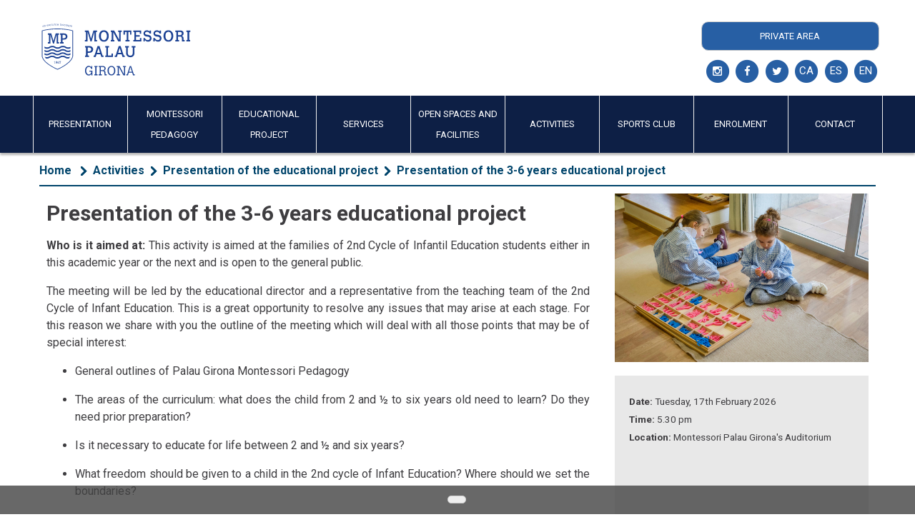

--- FILE ---
content_type: text/html; charset=UTF-8;Cache-Control: no-cache
request_url: https://www.montessori-palau.net/EN/8520/activities/presentation-of-the-educational-project/presentation-of-the-3-6-years-educational-project.html
body_size: 12510
content:
<!DOCTYPE html>
<html lang="en">
<head>


<TITLE>Presentation of the 3-6 years educational project | Montessori Palau Girona</TITLE>
<meta name="title" content="Presentation of the 3-6 years educational project | Montessori Palau Girona">
<meta name="DC.Title" content="Presentation of the 3-6 years educational project | Montessori Palau Girona">
<meta http-equiv="title" content="Presentation of the 3-6 years educational project | Montessori Palau Girona">
<meta name="description" content="&lt;br&gt;">
<meta http-equiv="description" content="&lt;br&gt;">
<meta http-equiv="DC.Description" content="&lt;br&gt;">
<meta name="Keywords" content="">
<meta http-equiv="keywords" content="">
<meta name="author" content="www.findertel.com">
<meta name="DC.Creator" content="www.findertel.com">
<meta http-equiv="Content-Type" content="text/html; charset=utf-8">
<meta content='width=device-width, initial-scale=1.0, maximum-scale=1.0, user-scalable=0' name='viewport' />
<meta name="viewport" content="width=device-width" />
<meta name="distribution" content="all">
<meta name="robots" content="INDEX,FOLLOW">
<meta name="revisit" content="1 days">
<meta name="language" CONTENT="English">
<meta HTTP-EQUIV="pragma" CONTENT="no-cache">
<meta HTTP-EQUIV="expires" CONTENT="0">
<meta http-equiv="X-UA-Compatible" content="IE=edge"> 

<meta name="viewport" content="width=device-width, initial-scale=1.0">

<link rel="shortcut icon" href="https://www.montessori-palau.net/logo.ico"> 

<link href='//fonts.googleapis.com/css?family=Roboto:400,400italic,700,700italic' rel='stylesheet' type='text/css'>

<link rel="stylesheet" type="text/css" href="https://www.montessori-palau.net/templates/PUBLIC/css/jquery-ui-1.10.3.custom.min.css"/>
<link rel="stylesheet" type="text/css" href="https://www.montessori-palau.net/templates/PUBLIC/css/zoombox.css"/>
<link rel="stylesheet" href="//maxcdn.bootstrapcdn.com/font-awesome/4.3.0/css/font-awesome.min.css">
<link rel="stylesheet" type="text/css" href="https://www.montessori-palau.net/templates/PUBLIC/css/styles-web.css?v=1617702693"/>
<link rel="stylesheet" type="text/css" href="https://www.montessori-palau.net/templates/PUBLIC/css/styles-comu.css?v=1617702693"/>
<link rel="stylesheet" type="text/css" href="https://www.montessori-palau.net/templates/PUBLIC/css/piecss.php?v=697e112d6f90f"/>
<!--[if lte IE 8]><script type="text/javascript" src="https://www.montessori-palau.net/templates/PUBLIC/js/respond.min.js"></script><![endif]-->
<!--[if lte IE 8]><script type="text/javascript" src="https://www.montessori-palau.net/templates/PUBLIC/js/html5shiv.js"></script><![endif]-->
<style>
#barIcons .fa-stack-2x{color: #275FA4 !important}
#barIcons .fa-stack-1x{ color:white}
#barIcons .fa-stack:hover .fa-stack-2x{color: #0D1F45 !important}
#barIcons .fa-stack{ width:2.5em; height:2.5em; line-height:2.5em}
#barIcons .fa-stack-2x{ font-size:2.5em}
#noticia .fa-stack-2x{color: #275FA4 !important}
#noticia .fa-stack-1x{ color:white}
#noticia .fa-stack:hover .fa-stack-2x{color: #0D1F45 !important}
#menu-compact>.sotsmenu{top:0px !important;}
div.footer .container a{color:inherit !important}
</style>
<script type="text/javascript" src="https://www.montessori-palau.net/templates/PUBLIC/js/jquery-1.9.1.js"></script>
<script type="text/javascript" src="https://www.montessori-palau.net/templates/PUBLIC/js/jquery.cycle2.min.js"></script>
<script type="text/javascript" src="https://www.montessori-palau.net/templates/PUBLIC/js/jquery.cycle2.center.js"></script>
<script type="text/javascript" src="https://www.montessori-palau.net/templates/PUBLIC/js/jquery.cycle2.swipe.min.js"></script>
<script type="text/javascript" src="https://www.montessori-palau.net/templates/PUBLIC/js/jquery.cycle2.carousel.min.js"></script>
<script type="text/javascript" src="https://www.montessori-palau.net/templates/PUBLIC/js/jquery-ui-1.10.3.custom.min.js"></script>
<script type="text/javascript" src="https://www.montessori-palau.net/templates/PUBLIC/js/zoombox.js"></script>
</head>

<body class="background-logo" style="padding-top:0px;">
<div id="menu-compact"></div>
<div id="page">
<a href="https://plus.google.com/103561849708725492469" rel="publisher"></a>
<div class="header">
	<div id="logos-header">	
        <div class="container-gran" style="max-width:none !important">	
            <div class="row">	
                <div class="col col-5u col3 colLogoWeb">
               <a href="https://www.montessori-palau.net/">
               	<img class="logo" src="https://www.montessori-palau.net/templates/PUBLIC/imatges/logo_mpg_blau.svg"/>
                <img class="logoSmall" src="https://www.montessori-palau.net/templates/PUBLIC/imatges/logo_s_mpg_blau.png"/>
               </a>
               </div>                
               <div class="col col-3u col2"><h1 class="desktop"><a href="https://www.montessori-palau.net/">Montessori Palau Girona</a></h1><h1 class="compact"><a href="https://www.montessori-palau.net/">Montessori Palau Girona</a></h1></div>
               <div class="col col-4u col1 colIconsWeb" style=" text-align:right">
               		<div style="display:inline-block">
                        <style>
.dialog-auth{max-width:400px}
</style>
<div id="textAuth" class="login loginNew" href="javascript: void(0);">
	<!--<a href="javascript: void(0);" class="fa-stack" style="margin: 0px;">
        <i class="fa fa-circle fa-stack-2x"></i>
        i class="fa fa-lock fa-stack-1x fa-inverse"></i>
    </a>-->
	<a>Private Area</a>
</div>

<div id="dialogAuth" title="Private Area" style="display:none; max-width: 600px;">
    <form id="authForm" method="post" action="https://www.montessori-palau.net//index.php" class="new">
    <input type="hidden" name="action" value="comprova_auth_mont">

    <input type="hidden" name="idioma_web" value="EN" />
	<input type="hidden" name="skin" value="WEB" />
	<input type="hidden" name="next_action" value="" />
    <div class="content">
        <div class="row">
            <div class="col col-4u"><p>user</p></div>
            <div class="col col-8u">
                <input id="user" name="user" type="text" class="input default" style="width:100%" value="user" onFocus="if($(this).val()=='user'){$(this).val('');$(this).removeClass('default');}" onBlur="if($(this).val()==''){$(this).val('user');$(this).addClass('default');}" onKeyUp="if($(this).val()!=''){$(this).removeClass('error');$('#authForm #error_'+$(this).attr('id')).html('');}">
                <div id="error_user" class="error" style="padding-top:5px"></div>
            </div>
            <div class="clear"></div>
        </div>
        <div class="row">
            <div class="col col-4u"><p>password</p></div>
            <div class="col col-8u">
                <input id="fakepasswd" name="fakepasswd" type="text" class="input default" style="width:100%" value="password" onfocus="pwdFocus()"/>
                <input id="passwd" name="passwd" type="password" class="input" style="width:100%;display:none" value="" onblur="pwdBlur()" onKeyUp="if($(this).val()!=''){$(this).removeClass('error');$('#authForm #error_'+$(this).attr('id')).html('');}if(event.keyCode==13){autentificar_xml()}">
                <div id="error_passwd" class="error" style="padding-top:5px"></div>
            </div>
        </div>
        <div class="clear"></div>
    </div>
    </form>
</div>
<div id="textAuthCompact" class="login-compact">
    <a href="javascript: void(0);" class="fa-stack elimina" title="Private Area">
        <i class="fa fa-circle fa-stack-2x"></i>
        <i class="fa fa-lock fa-stack-1x fa-inverse"></i>
    </a>
	<div class="clear"></div>
</div>
<script>
$(function() {
	var objTmp=$("#textAuthCompact").clone();$("#textAuthCompact").remove();
	$("#addIcons").append(objTmp);
	
	$("#dialogAuth").dialog({
		autoOpen:false,
		width: "90%",
		modal: "true",
		dialogClass:'dialog-auth',
		position:{my:"center", at:"center", of:window},
		closeText:"Close",
		open: function() {resizePaswd();},
		buttons:[{
			text:"Validate",
			click: function(){autentificar_xml()}
		}]
	});
	$("#textAuth, #textAuthCompact").click(function(){if($("#dialogAuth").dialog("isOpen")){$("#dialogAuth").dialog("close")}else{$("#dialogAuth").dialog("open"); $("#authForm #user").blur();}});	
	
	$(window).resize(function(e) {
        resizePaswd();
    });
});

function resizePaswd()
{
	$("#dialogAuth").dialog({position:{my:"center", at:"center", of:window}});
}

function posicionaDialegAuth()
{
	alert("window = "+$(window).height())
	alert("document = "+$(document).height())
	
	var top = ($(window).height()-$(".dialog-auth").height())/2;

	$(".dialog-auth").css("top",top);
}
function pwdFocus(){$("#authForm #fakepasswd").hide();$("#authForm #passwd").show();$("#authForm #passwd").focus();}
function pwdBlur(){if($("#authForm #passwd").val()==""){$("#authForm #passwd").hide();$("#authForm #fakepasswd").show();}}
function autentificar()
{
	$("#authForm input").removeClass("error");
	$("#authForm .error").html("");
	
	bValid=true;
	
	bValid = bValid && checkLength($("#authForm #user"),2,45,"User wrong");
	bValid = bValid && checkLength($("#authForm #passwd"),4,45,"Minimum length 4 chars");
	
	if(bValid)$("#authForm").submit();
}
function autentificar_xml()
{
	$("#authForm input").removeClass("error");
	$("#authForm .error").html("");
	
	bValid=true;
	
	bValid = bValid && checkLength($("#authForm #user"),2,45,"User wrong");
	bValid = bValid && checkLength($("#authForm #passwd"),4,45,"Minimum length 4 chars");
	
	if(bValid)
	{
		$.ajax({type:"POST",url:"https://www.montessori-palau.net/",data:$("#authForm").serialize()+"&xml=true",dataType:"xml",success:function(data){
			if($(data).find("result").attr("ok")=="OK")
			{
				$("div.dialog-auth").append('<div class="loading" style="position:absolute;top:0px;bottom:0px;left:0px;rigth:0px"></div>');
				document.location=$(data).find("result").attr("location");
			}
			else 
			{
				$("#authForm #user").addClass("error");
				$("#authForm #passwd").addClass("error");
				$("#authForm #error_passwd").html($(data).find("result").attr("error"));
			}
		}});
	}
}


function checkLength(o, min, max, e) 
{
	if($(o).is(".default"))value="";
	else value=o.val();
	if ( value.length > max || value.length < min ) 
	{
		o.addClass("error");
		$("#authForm #error_"+o.attr("id")).html(e);
		return false;
	} 
	else return true;
}
function checkRegexp(o, regexp, e) 
{
  if ( !( regexp.test( o.val() ) ) ) {
	o.addClass("error");
	$("#authForm #error_"+o.attr("id")).html(e);
	return false;
  } else {
	return true;
  }
}
</script>
                        <div id="barIcons" style="max-width:350px">
                            <div id="addIcons"></div>
                            <div class="social">
                                <a class="fa-stack" href="https://www.instagram.com/montessoripalau/" title="Instagram" target="_blank">
                                  <i class="fa fa-circle fa-stack-2x"></i>
                                  <i class="fa fa-instagram fa-stack-1x"></i>
                                </a>
                                <a class="fa-stack" href="https://www.facebook.com/montessoripalaugirona" title="Facebook" target="_blank">
                                  <i class="fa fa-circle fa-stack-2x"></i>
                                  <i class="fa fa-facebook fa-stack-1x"></i>
                                </a>
                                <a class="fa-stack" href="https://twitter.com/montessoripalau" title="Twitter" target="_blank">
                                  <i class="fa fa-circle fa-stack-2x"></i>
                                  <i class="fa fa-twitter fa-stack-1x"></i>
                                </a>
                                                            </div>
                            <div class="languages">

                                <a class="fa-stack" href="https://www.montessori-palau.net/CA/28328/reunions-de-presentacio-del-projecte-educatiu/formularis/presentacio-del-projecte-educatiu-de-segon-cicle-d-educacio-infantil.html" title="Català"><i class="fa fa-circle fa-stack-2x"></i><span class="fa-stack-1x">CA</span></a>                                <a class="fa-stack" href="https://www.montessori-palau.net/ES/28328/reuniones-de-presentacion-del-proyecto-educativo/formularios/presentacion-del-proyecto-educativo-de-segundo-ciclo-de-educacion-infantil.html" title="Español"><i class="fa fa-circle fa-stack-2x"></i><span class="fa-stack-1x">ES</span></a>                                <a class="fa-stack" href="https://www.montessori-palau.net/EN/28328/presentation-of-the-educational-project/formularis/presentation-of-the-3-6-years-educational-project.html" title="English"><i class="fa fa-circle fa-stack-2x"></i><span class="fa-stack-1x">EN</span></a>                            </div>
                            
                        </div>
                    </div>
                </div>
               <div class="clearfix"></div>
            </div>
        </div>
	</div>
    <div class="divMenuParent" style="height:80px; width:100%">    
        <div class="menu piecss3" style="width:100%; z-index:100000; height:80px">
            <div class="container-gran" style="max-width:none !important; height:100%">
<div id="menu-desktop" style="height:100%;">
    <ul style=" text-align:center; height:100%">

        <li id="menu-5109" class="desplegableY" style="text-transform:uppercase; box-sizing:border-box; display:none">
       	 	<a href="javascript:void(0)" style="height:100%; display:table !important; box-sizing:border-box; padding:0px"><span class="spanMenu" style="display:table-cell; vertical-align:middle;">Presentation</span></a>            <ul id="menu-5109-submenu" class="sotsmenu piecss3">

                <li><a href="https://www.montessori-palau.net/EN/5378/top-menu/presentation/the-history-of-the-school.html" >The History of the school</a></li>
                <li><a href="https://www.montessori-palau.net/EN/5114/top-menu/presentation/ideology.html" >Ideology</a></li>
                <li><a href="https://www.montessori-palau.net/EN/6046/top-menu/presentation/quality-system.html" >Quality System</a></li>
                <li><a href="https://www.montessori-palau.net/EN/5116/top-menu/presentation/personnel.html" >Personnel </a></li>
                <li><a href="https://www.montessori-palau.net/EN/25035/top-menu/presentation/montessori-alumni.html" >Montessori Alumni </a></li>
                <li><a href="https://www.montessori-palau.net/EN/11846/top-menu/presentation/school-fees.html" >School fees</a></li>
                <li><a href="https://www.montessori-palau.net/EN/5549/top-menu/presentation/timetable.html" >Timetable</a></li>
            </ul>
        </li>
        <li id="menu-5121" class="desplegableY" style="text-transform:uppercase; box-sizing:border-box; display:none">
       	 	<a href="javascript:void(0)" style="height:100%; display:table !important; box-sizing:border-box; padding:0px"><span class="spanMenu" style="display:table-cell; vertical-align:middle;">Montessori pedagogy</span></a>            <ul id="menu-5121-submenu" class="sotsmenu piecss3">

                <li><a href="https://www.montessori-palau.net/EN/5161/top-menu/montessori-pedagogy/montessori-today.html" >Montessori today</a></li>
                <li><a href="https://www.montessori-palau.net/EN/5163/top-menu/montessori-pedagogy/a-brief-history-of-montessori-in-spain.html" >A brief history of Montessori in Spain</a></li>
                <li><a href="https://www.montessori-palau.net/EN/5162/top-menu/montessori-pedagogy/training-in-the-montessori-educational-method.html" >Training in the Montessori Educational Method</a></li>
                <li><a href="https://www.montessori-palau.net/EN/25745/top-menu/montessori-pedagogy/links-of-interest.html" >Links of interest</a></li>
                <li><a href="https://www.montessori-palau.net/EN/6182/top-menu/montessori-pedagogy/one-day-in-the-montessori-palau-girona.html" >One day in the Montessori Palau Girona</a></li>
                <li><a href="https://www.montessori-palau.net/EN/27912/top-menu/montessori-pedagogy/our-substack.html" >Our Substack</a></li>
            </ul>
        </li>
        <li id="menu-5110" class="desplegableY" style="text-transform:uppercase; box-sizing:border-box; display:none">
       	 	<a href="javascript:void(0)" style="height:100%; display:table !important; box-sizing:border-box; padding:0px"><span class="spanMenu" style="display:table-cell; vertical-align:middle;">Educational Project</span></a>            <ul id="menu-5110-submenu" class="sotsmenu piecss3">

                <li><a href="https://www.montessori-palau.net/EN/5515/top-menu/pedagogic-method/the-basis-of-the-educational-method.html" >The basis of the Educational Method </a></li>
                <li><a href="https://www.montessori-palau.net/EN/5987/top-menu/educational-project/infant-education.html" >Infant Education </a></li>
                <li><a href="https://www.montessori-palau.net/EN/5123/top-menu/educational-project/primary-education.html" >Primary Education </a></li>
                <li><a href="https://www.montessori-palau.net/EN/5124/top-menu/educational-project/secondary-eso-and-baccalaureate.html" >Secondary, ESO and Baccalaureate</a></li>
                <li><a href="https://www.montessori-palau.net/EN/5126/top-menu/educational-project/the-linguistic-project.html" >The Linguistic Project </a></li>
                <li><a href="https://www.montessori-palau.net/EN/5619/top-menu/educational-project/international-projects.html" >International Projects </a></li>
                <li><a href="https://www.montessori-palau.net/EN/5834/top-menu/educational-project/projects-to-encourage-talent.html" >Projects to encourage talent </a></li>
                <li><a href="https://www.montessori-palau.net/EN/5602/top-menu/pedagogic-method/innovation-and-research.html" >Innovation and research </a></li>
            </ul>
        </li>
        <li id="menu-5111" class="desplegableY" style="text-transform:uppercase; box-sizing:border-box; display:none">
       	 	<a href="javascript:void(0)" style="height:100%; display:table !important; box-sizing:border-box; padding:0px"><span class="spanMenu" style="display:table-cell; vertical-align:middle;">Services</span></a>            <ul id="menu-5111-submenu" class="sotsmenu piecss3">

                <li><a href="https://www.montessori-palau.net/EN/5129/top-menu/services/psychology-and-counselling-service.html" >Psychology and Counselling Service </a></li>
                <li><a href="https://www.montessori-palau.net/EN/11524/top-menu/services/welcoming-the-newborn-montessori-at-home-montessori-playgroup.html" >Welcoming the newborn, Montessori at home, Montessori Playgroup</a></li>
                <li><a href="https://www.montessori-palau.net/EN/5369/top-menu/services/cuisine.html" >Cuisine</a></li>
                <li><a href="https://www.montessori-palau.net/EN/5127/top-menu/services/lunch-service-and-lunchtime-activities.html" >Lunch Service and Lunchtime Activities </a></li>
                <li><a href="https://www.montessori-palau.net/EN/5128/top-menu/services/transport-service.html" >Transport service </a></li>
                <li><a href="https://www.montessori-palau.net/EN/5606/top-menu/services/library-service.html" >Library Service</a></li>
                <li><a href="https://www.montessori-palau.net/EN/6067/top-menu/services/workshops-for-parents.html" >Workshops for Parents</a></li>
            </ul>
        </li>
        <li id="menu-25045" class="desplegableN" style="text-transform:uppercase; box-sizing:border-box; display:none">
       	 	<a href="https://www.montessori-palau.net/EN/25045/top-menu/open-spaces-and-facilities.html" style="height:100%; display:table !important; box-sizing:border-box; padding:0px"><span class="spanMenu" style="display:table-cell; vertical-align:middle;">Open spaces and facilities</span></a>            <ul id="menu-25045-submenu" class="sotsmenu piecss3">

            </ul>
        </li>
        <li id="menu-25207" class="desplegableN" style="text-transform:uppercase; box-sizing:border-box; display:none">
       	 	<a href="https://www.montessori-palau.net/EN/25207/top-menu/activities.html" style="height:100%; display:table !important; box-sizing:border-box; padding:0px"><span class="spanMenu" style="display:table-cell; vertical-align:middle;">Activities</span></a>            <ul id="menu-25207-submenu" class="sotsmenu piecss3">

            </ul>
        </li>
        <li id="menu-5113" class="desplegableY" style="text-transform:uppercase; box-sizing:border-box; display:none">
       	 	<a href="javascript:void(0)" style="height:100%; display:table !important; box-sizing:border-box; padding:0px"><span class="spanMenu" style="display:table-cell; vertical-align:middle;">Sports Club</span></a>            <ul id="menu-5113-submenu" class="sotsmenu piecss3">

                <li><a href="https://www.montessori-palau.net/EN/6124/top-menu/sports-club/activities.html" >Activities</a></li>
                <li><a href="https://www.montessori-palau.net/EN/6120/top-menu/sports-club/facilities-of-the-cultural-and-sports-club.html" >Facilities of the Cultural and Sports Club</a></li>
                <li><a href="https://www.montessori-palau.net/EN/8401/top-menu/sports-club/cultural-and-sports-club-sponsorship.html" >Cultural and Sports Club Sponsorship</a></li>
                <li><a href="https://www.montessori-palau.net/EN/28578/top-menu/sports-club/club-families-space.html" >Club Families´ Space</a></li>
            </ul>
        </li>
        <li id="menu-5695" class="desplegableY" style="text-transform:uppercase; box-sizing:border-box; display:none">
       	 	<a href="javascript:void(0)" style="height:100%; display:table !important; box-sizing:border-box; padding:0px"><span class="spanMenu" style="display:table-cell; vertical-align:middle;">Enrolment</span></a>            <ul id="menu-5695-submenu" class="sotsmenu piecss3">

                <li><a href="https://www.montessori-palau.net/EN/25055/top-menu/enrolment/enrolment.html" >Enrolment</a></li>
            </ul>
        </li>
        <li id="menu-11670" class="desplegableY" style="text-transform:uppercase; box-sizing:border-box; display:none">
       	 	<a href="javascript:void(0)" style="height:100%; display:table !important; box-sizing:border-box; padding:0px"><span class="spanMenu" style="display:table-cell; vertical-align:middle;">Contact</span></a>            <ul id="menu-11670-submenu" class="sotsmenu piecss3">

                <li><a href="https://www.montessori-palau.net/EN/5197/top-menu/contact/contact.html" >Contact</a></li>
                <li><a href="https://www.montessori-palau.net/EN/8951/top-menu/contact/individualised-informative-interview-with-a-tour.html" >Individualised informative interview with a tour</a></li>
                <li><a href="https://www.montessori-palau.net/EN/25054/top-menu/contact/weekly-guided-tours-during-school-hours.html" >Weekly guided tours during school hours </a></li>
                <li><a href="https://www.montessori-palau.net/EN/28435/top-menu/contact/visits-by-professionals.html" >Visits by professionals </a></li>
                <li><a href="https://www.montessori-palau.net/EN/25066/top-menu/contact/open-days.html" >Open Days</a></li>
                <li><a href="https://www.montessori-palau.net/EN/25064/top-menu/contact/meetings-for-the-presentation-of-the-educational-project.html" >Meetings for the presentation of the educational project</a></li>
                <li><a href="https://www.montessori-palau.net/EN/11635/top-menu/contact/would-you-like-to-work-with-us.html" >Would you like to work with us?</a></li>
            </ul>
        </li>
        <!-- <li class="lupa"><img src="https://www.montessori-palau.net/templates/PUBLIC/imatges/lupa.png" alt="cerca" /></li> -->
    </ul>			
</div>
<div id="barra-compact"><a href="javascript:void(0)" onClick="menu_compact(event)" class="icon"><i class="fa fa-bars"></i></a></div>
<style>
#menu-desktop>ul>li{ border-right:1px solid #EFEFEF; padding-bottom:0px !important; height:100%}
#menu-desktop>ul>li:first-child{ border-left:1px solid #EFEFEF}
</style>
<script>

$(document).ready(function(e)
{
	if($("body > div#menu-compact").length==1)$("body > div#menu-compact").html($("div#menu-desktop").html());
    $("#menu-desktop > ul > li").first().find("a").css("border-left",$("#menu-desktop > ul > li > a").css("border-right"));
	$("#menu-desktop > ul > li").mouseenter(function(){$(this).addClass("menuSelected");if($("#menu-desktop #"+$(this).attr("id")+"-submenu").has("li").length)$("#menu-desktop #"+$(this).attr("id")+"-submenu").slideDown(100);})
    $("#menu-desktop > ul > li").mouseleave(function(){$(this).removeClass("menuSelected");if($("#menu-desktop #"+$(this).attr("id")+"-submenu").has("li").length)$("#menu-desktop #"+$(this).attr("id")+"-submenu").slideUp(50);})
	$("#menu-desktop > ul > li > ul ").css("top","80px");
	
	$("#menu-compact > ul > li").click(function(e){
		if($(this).hasClass("desplegableY"))$(this).find("> ul").slideToggle("slow"); 
		$("#menu-compact > ul > li.desplegableY").not(this).find("ul.sotsmenu").slideUp('slow');
      	e.preventDefault();
	  	e.stopImmediatePropagation();
	})
	$("#menu-compact > ul > li.desplegableY > ul.sotsmenu a").click(function(e){e.stopImmediatePropagation();});
	$("#menu-compact > ul > li.desplegableN a").click(function(e){e.stopImmediatePropagation();});

	
	menuResize();
});
$(window).resize(function(){menuResize()});
function menuResize()
{
	//if($(window).outerWidth()>1020){$("#menu-desktop").parent().parent().css("height","80px");$(".background-logo").css("padding-top","0px !important");$(".header>.menu").css("height","80px");}
	//else {$("#menu-desktop").parent().parent().css("height","auto");$(".header").css("position","unset");$(".header>.menu").css("height","40px");}
	// 30 pixels de la imatge de background del degradat
	widthMenu=($(".container-gran").outerWidth()-($("#menu-desktop > ul > li").length*1))/$("#menu-desktop > ul > li").length-10;
	$("#menu-desktop > ul > li > a").each(function(index, element) {
		$(element).outerWidth(widthMenu);
		//$(element).css("padding",($(element).outerHeight()-$(element).find("span").outerHeight()-10)/2);
		$(element).parent().find("ul > li > a").outerWidth(widthMenu);
	});
	$("#menu-desktop > ul > li").css("display","block");
	$("#menu-compact > ul > li").css("display","block");
	$("#menu-compact > ul > li > a").css("width","100%");
	
}
	

</script></div>
        </div>
    </div>
</div>
<div class="content" id="central-extern">    
    <div id="central" class="container-gran piecss3" style="background-image:none !important">
        <div class="container">
       		<div id="cos"><div class="row">
   <div id="info-no-multimedia">
       <div id="links">
       <a id="link-1" href="https://www.montessori-palau.net/">Home</a>
       &nbsp;&nbsp;<span class="arrowLink"></span>&nbsp;&nbsp;<a id="link-25205" href="https://www.montessori-palau.net/EN/25205/footer-blocks/activities.html">Activities</a>&nbsp;&nbsp;<span class="arrowLink"></span>&nbsp;&nbsp;<a id="link-8508" href="https://www.montessori-palau.net/EN/8508/footer-blocks/activities/presentation-of-the-educational-project.html">Presentation of the educational project</a>&nbsp;&nbsp;<span class="arrowLink"></span>&nbsp;&nbsp;<a id="link-28328" href="https://www.montessori-palau.net/EN/28328/presentation-of-the-educational-project/formularis/presentation-of-the-3-6-years-educational-project.html">Presentation of the 3-6 years educational project</a>        </div>
         <div class="col col-8u">
            <h1>Presentation of the 3-6 years educational project</h1>
            <h2 class="subtitol"><br></h2>
            <span class="descripcio">
             <p><strong>Who is it aimed at: </strong>This activity is aimed at the families of 2nd Cycle of Infantil&nbsp;Education students either in this academic year or the next and is open to the general public.</p><p>The meeting will be led by the educational director and a representative from the teaching team of the 2nd Cycle of Infant Education. This is a great opportunity to resolve any issues that may arise at each stage. For this reason we share with you the outline of the meeting which will deal with all those points that may be of special interest:</p><ul>	<li>	<p>General outlines of Palau&nbsp;Girona Montessori Pedagogy</p>	</li>	<li>	<p>The areas of the curriculum: what does the child from 2 and &frac12; to six years old need to learn? Do they need prior preparation?</p>	</li>	<li>	<p>Is it necessary to educate for life between 2 and &frac12; and six years?</p>	</li>	<li>	<p>What freedom should be given to a child in the 2nd cycle of Infant Education? Where should we set the boundaries?</p>	</li>	<li>	<p>What should the role of educators be? And that of the family?</p>	</li></ul><p>In order to see what the work in the classroom is like, a video will be screened during the meeting. For this reason, all families of the corresponding stage who wish to come are invited to attend the meeting.</p><p><strong>Attendance confirmation</strong></p><p>You can confirm the attendance by answering the form below</p>            </span>
            <div id="enllac" name=""></div>
            
            <div class="dropdownbox formularis descripcio">
            	<!--  -->
                <p class="dropdownbox-title">
                    <a class="dropdownbox-anchor button" href="javascript:void(0);"></a>
                </p>
                <div class="dropdownbox-content displayNone formularis-content"><style>
div.respostes table.escala td.valors {border-color: #BFBFBF; border-style: solid; border-width: 1px 0px; padding-top: 5px; padding-bottom: 5px;}
#divPageForm-28328-3578 .col p {line-height: 15px;}
</style>
<div id="divForm-28328-3578" class="formularis" style="position:relative">
<div id="divPageForm-28328-3578">
<div id="divLoadingForm-28328-3578" class="loadingBg"><div class="loading displayNone"></div></div>
<form id="formulari-28328-3578" name="formulari-28328-3578" action="https://www.montessori-palau.net//index.php" method="post" accept-charset="ISO-8859-1" class="new">
    <input type="hidden" id="id" name="id" value="28328">
    <input type="hidden" id="id_formulari" name="id_formulari" value="3578">
    <input type="hidden" id="pagina" name="pagina" value="5262" />
    <input type="hidden" id="prev_pagina" name="prev_pagina" value="" />
    <input type="hidden" id="tipus_formulari" name="tipus_formulari" value="S" />


    <input type="hidden" id="action" name="action" value="EFORMULARI_guardar">
    <input type="hidden" id="parse" name="parse" value="">
    <input type="hidden" id="saction" name="saction" value="EFORMULARI_parse">



   

    <div class="preguntes">

    <div class="row pregunta" style="margin-bottom: 10px !important;">
    	<div class="col col-6u text">
            <input type="hidden" id="obligatori_25404" class="obligatori" value="Y" />
            <input type="hidden" id="tipus_25404" name="tipus[25404]" value="T" />
            <p id="desc_pregunta_25404" class="descripcio">Name<span style="display: inline-block;">&nbsp;(*)</span></p>
        </div>
        <div id="respostes_25404" class="col col-6u respostes" style="margin:0 !important;">







            <input type="text" class="camp" name="text_pregunta[25404]" id="text_pregunta_25404" size="40" maxlength="255" style="width: 100%;" value=""/>

        </div>
    <div class="clear"></div>
    </div>
    <div class="row pregunta" style="margin-bottom: 10px !important;">
    	<div class="col col-6u text">
            <input type="hidden" id="obligatori_25405" class="obligatori" value="Y" />
            <input type="hidden" id="tipus_25405" name="tipus[25405]" value="T" />
            <p id="desc_pregunta_25405" class="descripcio">Surname<span style="display: inline-block;">&nbsp;(*)</span></p>
        </div>
        <div id="respostes_25405" class="col col-6u respostes" style="margin:0 !important;">







            <input type="text" class="camp" name="text_pregunta[25405]" id="text_pregunta_25405" size="40" maxlength="255" style="width: 100%;" value=""/>

        </div>
    <div class="clear"></div>
    </div>
    <div class="row pregunta" style="margin-bottom: 10px !important;">
    	<div class="col col-6u text">
            <input type="hidden" id="obligatori_25406" class="obligatori" value="Y" />
            <input type="hidden" id="tipus_25406" name="tipus[25406]" value="T" />
            <p id="desc_pregunta_25406" class="descripcio">Town/Village<span style="display: inline-block;">&nbsp;(*)</span></p>
        </div>
        <div id="respostes_25406" class="col col-6u respostes" style="margin:0 !important;">







            <input type="text" class="camp" name="text_pregunta[25406]" id="text_pregunta_25406" size="40" maxlength="255" style="width: 100%;" value=""/>

        </div>
    <div class="clear"></div>
    </div>
    <div class="row pregunta" style="margin-bottom: 10px !important;">
    	<div class="col col-6u text">
            <input type="hidden" id="obligatori_25407" class="obligatori" value="Y" />
            <input type="hidden" id="tipus_25407" name="tipus[25407]" value="T" />
            <p id="desc_pregunta_25407" class="descripcio">Telephone<span style="display: inline-block;">&nbsp;(*)</span></p>
        </div>
        <div id="respostes_25407" class="col col-6u respostes" style="margin:0 !important;">







            <input type="text" class="camp" name="text_pregunta[25407]" id="text_pregunta_25407" size="40" maxlength="255" style="width: 100%;" value=""/>

        </div>
    <div class="clear"></div>
    </div>
    <div class="row pregunta" style="margin-bottom: 10px !important;">
    	<div class="col col-6u text">
            <input type="hidden" id="obligatori_25408" class="obligatori" value="Y" />
            <input type="hidden" id="tipus_25408" name="tipus[25408]" value="T" />
            <p id="desc_pregunta_25408" class="descripcio">Email<span style="display: inline-block;">&nbsp;(*)</span></p>
        </div>
        <div id="respostes_25408" class="col col-6u respostes" style="margin:0 !important;">







            <input type="text" class="camp" name="text_pregunta[25408]" id="text_pregunta_25408" size="40" maxlength="255" style="width: 100%;" value=""/>

        </div>
    <div class="clear"></div>
    </div>
    <div class="row pregunta" style="margin-bottom: 10px !important;">
    	<div class="col col-6u text">
            <input type="hidden" id="obligatori_25409" class="obligatori" value="Y" />
            <input type="hidden" id="tipus_25409" name="tipus[25409]" value="S" />
            <p id="desc_pregunta_25409" class="descripcio">Do you have children?<span style="display: inline-block;">&nbsp;(*)</span></p>
        </div>
        <div id="respostes_25409" class="col col-6u respostes" style="margin:0 !important;">






            <select id="combo_25409" name="actiu[25409]" style="width: 100%;">
                <option value="">...</option>

                <option value="38138"  ></option>
                <option value="38139"  ></option>
            </select>


        </div>
    <div class="clear"></div>
    </div>
    </div>
    <div class="row">
    	<div class="col col-12u">
			<p style="margin:30px 15px 0px 20px; display: block;">(*) Required fields</p>
        </div>
        <div class="clear"></div>
    </div>

    <div align="center" style="width:100%; margin-top: 50px;">
    	<div class="div_button" style="width:100px; margin:10px; display:none" onclick="javascript:anterior('28328-3578')">Previos</div>
    	<div class="div_button" style="width:100px; margin:10px; display:none" onclick="javascript:comprova('28328-3578')">Send</div>
    	<div class="div_button" style="width:100px; margin:10px; display:inline-block" onclick="javascript:comprova('28328-3578')">Next</div>
    </div>
</form>
</div>
</div>
<script>
$(document).ready(function(e) {
	documentReady("28328-3578")
});

function canviaEscalaFromSelect(elem)
{
	var valor = $(elem).val();
	var id_preg = $(elem).attr("id").replace("escala_mini_","");
	var id_resp = $(elem).attr("resposta");
	
	if(valor != "") $("input#escala_"+id_resp+".valor_"+valor).prop("checked",true);
	else $(elem).val($("table#escala_"+id_preg+" input#escala_"+id_resp+":checked").val());
}

function canviaEscalaFromRadio(elem)
{
	var id_preg = $(elem).parents("table").attr("id").replace("escala_","");
	$("#escala_mini_"+id_preg).val($(elem).val());
}

function propera_pagina_alumne()
{
	$("#pagina").val(($("#id_alumne_"+$("#id_alumne").val()).attr("pagina")));
}

function documentReady(id)
{
	iniDatepicker($("#formulari-"+id+" input.data"));
	$("#formulari-"+id+" input.data").bind('focus',function(){$(this).blur();});
	$("#formulari-"+id+" input.hora").bind('blur',function()
	{
		if(esError($(this),23))
		{
			alert("The hour is incorrect");	
			$(this).focus();
		}
		else if($(this).val() != "" && $(this).val().length == 1)
		{
			$(this).val("0"+$(this).val());
		}
	});
	$("#formulari-"+id+" input.minuts").bind('blur',function()
	{		
		if(esError($(this),59))
		{
			alert("The minutes are incorrect");	
			$(this).focus();
		}
		else if($(this).val() != "" && $(this).val().length == 1)
		{
			$(this).val("0"+$(this).val());
		}
	});
	$("#formulari-"+id+" input.hora").bind("keyup",function()
	{
		if($(this).val().length == 2 && !esError($(this),23))
		{
			var id_preg = $(this).attr("id").replace("hora_","");
			$("#minuts_"+id_preg).focus();
		}
	});
	$("#formulari-"+id+" input[type=checkbox],#formulari-"+id+" input[type=radio]").bind('click',function()
	{
		netejaError($("#formulari-"+id+" #desc_pregunta_"+$(this).parents(".respostes").attr("id").replace("respostes_","")));
	});
	$("#formulari-"+id+" select:not('#id_alumne')").bind('change',function()
	{
		netejaError($("#formulari-"+id+" #desc_pregunta_"+$(this).parents(".respostes").attr("id").replace("respostes_","")));
	});
	
	$("#formulari-"+id+" input[type=text], #formulari-"+id+" textarea").bind('focus',function()
	{
		netejaError($("#formulari-"+id+" #desc_pregunta_"+$(this).parents(".respostes").attr("id").replace("respostes_","")));
	});
	
	$(".div_button").button();
	if($("#resForm").text()=="")$("#resForm").remove();
}

function esError(elem,maxim)
{
	var error = false;
	
	var valor = $(elem).val();
	
	if(valor != "")
	{
		if(!isNumber(valor)) error = true;
		if(!error && parseInt(valor) > maxim) error = true;
	}	
	
	return error;
}

function isNumber(text)
{
	var regexp = /^([0-9])+$/;
	return regexp.test(text);
}

function iniDatepicker(obj)
{
	$(obj).datepicker({
		monthNames: ["January","February","March","April","May","June","July","August","September","October","November","December"],
		monthNamesShort: ["January","February","March","April","May","June","July","August","September","October","November","December"],
		dayNames: ["Sunday","Monday","Tuesday","Wednesday","Thursday","Friday","Saturday"],
		dayNamesMin: ["Su","Mo","Tu","We","Th","Fr","Sa"],
		nextText: "Next",
		prevText: "Previos",
		firstDay: 1,
		dateFormat: "dd/mm/yy",
		yearRange: "c-20:c+20",
		changeMonth: true,
		changeYear: true
	});
}

function setError(elem,msgError,classe)
{
	if(!classe || classe == "") classe = "error";
	
	if(!$(elem).hasClass(classe)) $(elem).addClass(classe);
	$(elem).attr("title",msgError);
	
	$(elem).bind("focus",function(e){netejaError(this,classe)});
}
function netejaError(elem,classe)
{
	if(!classe || classe == "") classe = "error";
	
	$(elem).unbind("focus");
	$(elem).attr("title","").removeClass(classe);
}

function activa_text(elem)
{
	id_res_actual=$(elem).attr("id").replace("actiu_","");
	
	idForm=$(elem).parents("form").attr("id").replace("formulari-","");
	
	$(elem).parents(".respostes").find("input[type=checkbox], input[type=radio]").each(function(index, element) {
        
		id_res=$(element).attr("id").replace("actiu_","");
		if(!$(element).is(":checked"))
		{
			$("#formulari-"+idForm+" #text_"+id_res).attr("disabled","disabled");
			$("#formulari-"+idForm+" #text_"+id_res).val('');
		}
		else if(id_res == id_res_actual)
		{
			$("#formulari-"+idForm+" #text_"+id_res).removeAttr("disabled");
			$("#formulari-"+idForm+" #text_"+id_res).focus();
		}
			
			
    });
}
function anterior(idForm)
{
	if($("#formulari-"+idForm+" #action").val() == "EFORMULARI_guardar") $("#formulari-"+idForm+" #action").val("EFORMULARI_parse");	
	
	if($("#formulari-"+idForm+" #prev_pagina").val() != "")
	{
		$("#formulari-"+idForm+" #pagina").val($("#prev_pagina").val());
		$("#formulari-"+idForm+" #parse").val("Y");
	}
	else
	{
		$("#formulari-"+idForm+" #id_alumne").val("");
		$("#formulari-"+idForm+" #pagina").val("");
		$("#formulari-"+idForm+" #parse").val("");
	}
	
//	$("#formulari").submit();
	load_form(idForm,false);
}
function comprova(idForm)
{
	var ok = true;
	var bValid = true;
	var no_trobat = true;
	
	netejaError($(".desc_preguntes"));
	
	$("#formulari-"+idForm+" .obligatori").each(function(index, element) 
	{
		id_preg=$(element).attr("id").replace("obligatori_","");
		tipus = $("#formulari-"+idForm+" #tipus_"+id_preg).val();
		
        if($(element).val()=='Y')
		{
			bValid=true;
							
			if(tipus == "L" || tipus == "M")
			{
				no_trobat=true;
				$("#formulari-"+idForm+" .pregunta_"+id_preg).each(function(index2, element2) 
				{
					id_resp=$(element2).attr("id").replace("pregunta_","");
					if($("#formulari-"+idForm+" #actiu_"+id_resp).is(":checked"))
					{
						if($("#formulari-"+idForm+" #text_"+id_resp).length > 0 && $("#formulari-"+idForm+" #text_"+id_resp).val()=='') 
							{setError($("#formulari-"+idForm+" #desc_pregunta_"+id_preg),"It remains to answer this question");bValid=false;}
						no_trobat=false;
					}
				});
				if(no_trobat){setError($("#formulari-"+idForm+" #desc_pregunta_"+id_preg),"It remains to answer this question");bValid=false;}
			}	
			else if(tipus == "T" && $("#formulari-"+idForm+" #text_pregunta_"+id_preg).val() == "") 
				{setError($("#formulari-"+idForm+" #desc_pregunta_"+id_preg),"It remains to answer this question");bValid=false;}
			else if(tipus == "A" && $("#formulari-"+idForm+" #textarea_pregunta_"+id_preg).val() == "") 
				{setError($("#formulari-"+idForm+" #desc_pregunta_"+id_preg),"It remains to answer this question");bValid=false;}
			else if(tipus == "S" && $("#formulari-"+idForm+" #combo_"+id_preg).val() == "") 
				{setError($("#formulari-"+idForm+" #desc_pregunta_"+id_preg),"It remains to answer this question");bValid=false;}
			else if(tipus == "E" && $("#formulari-"+idForm+" #escala_"+id_preg+" input:checked").length <= 0) 
				{setError($("#formulari-"+idForm+" #desc_pregunta_"+id_preg),"It remains to answer this question");bValid=false;}
			else if(tipus == "D")
			{
				if($("#formulari-"+idForm+" #data_"+id_preg).length > 0) 
				{
					if($("#formulari-"+idForm+" #hora_"+id_preg).length > 0)
					{
						if($("#formulari-"+idForm+" #data_"+id_preg).val() == "" || $("#formulari-"+idForm+" #hora_"+id_preg).val() == ""	|| $("#formulari-"+idForm+" #minuts_"+id_preg).val() == "")
						{
							setError($("#formulari-"+idForm+" #desc_pregunta_"+id_preg),"It remains to answer this question");
							bValid = false;
						}
					}
					else
					{
						if($("#formulari-"+idForm+" #data_"+id_preg).val() == ""){setError($("#formulari-"+idForm+" #desc_pregunta_"+id_preg),"It remains to answer this question");bValid = false;}
					}
				}
				else
				{
					if($("#formulari-"+idForm+" #hora_"+id_preg).val() == "" || $("#formulari-"+idForm+" #minuts_"+id_preg).val() == "")
						{setError($("#formulari-"+idForm+" #desc_pregunta_"+id_preg),"It remains to answer this question");bValid = false;}
				}
			}
					
			if(!bValid)ok=false;
		}
		else if(tipus == "D")
		{
			if(($("#formulari-"+idForm+" #hora_"+id_preg).val() != ""	&& $("#formulari-"+idForm+" #minuts_"+id_preg).val() == "") ||
			   ($("#formulari-"+idForm+" #hora_"+id_preg).val() == ""	&& $("#formulari-"+idForm+" #minuts_"+id_preg).val() != "")) ok = false;
		}
    });
		
	if(ok) load_form(idForm,true);//$("#formulari").submit();
	else alert("Required fields to fill out");
		
}

function load_form(idForm,calDesar)
{
	var add = "";
	
	if(calDesar) add = "&calDesar=Y";
		
	loadingForm(idForm,true);
	$('div#divForm-'+idForm).load('https://www.montessori-palau.net//index.php?'+$("#formulari-"+idForm).serialize()+"&no_index=true"+add+' div#divPageForm-'+idForm,function(){loadingForm(idForm,false);documentReady(idForm)});
}
function new_form(idForm)
{
	idFormArr=idForm.split("-");
	loadingForm(idForm,true);
	$('div#divForm-'+idForm).load('https://www.montessori-palau.net//index.php?action=page&no_index=true&id='+idFormArr[0]+' div#divPageForm-'+idForm,function(){loadingForm(idForm,false);documentReady(idForm)});
}

function loadingForm(idForm,estat)
{
	if(estat) 
	{
		$("#divLoadingForm-"+idForm).css("display","block");
		$("#divLoadingForm-"+idForm+" div").removeClass("displayNone");
	}
	else 
	{
		$("#divLoadingForm-"+idForm).css("display","none");
		$("#divLoadingForm-"+idForm+" div").addClass("displayNone");
	}
}
</script>
</div>
            </div>
        </div>
        <div class="col col-4u columnaLateral">
            <div class="cycle-slideshow" data-cycle-fx="scrollHorz" data-cycle-swipe="true" data-cycle-timeout="5000" data-cycle-loader="wait" data-cycle-slides="> a" data-cycle-prev="#left" data-cycle-next="#right" style="width:100%; min-height:100px">
                
                                <a class="zoombox zgallery28328" title="" href="https://www.montessori-palau.net/biblioteca/items/25124/inf_2n_cicle.jpg" style="width:100%"><img src="https://www.montessori-palau.net/foto.php?src=biblioteca/items/25124/inf_2n_cicle.jpg&width=600" style="width:100%; height:auto"/></a>
                <div id="left" class="arrowLeft displayNone" style="left:2px"></div>
            	<div id="right" class="arrowRight displayNone" style="right:2px"></div>
            </div>
            <div class="descripcioLateral gris heightMinCurt"><strong>Date:</strong> Tuesday, 17th February 2026<br /><strong>Time: </strong>5.30 pm<br /><strong>Location: </strong>Montessori Palau Girona&#39;s Auditorium</div>
        </div>
    </div>
</div>
<script>
var total_images = 0;
$(document).ready(function(e) {
	total_images = 1;
	if(total_images==0)
	{
		$('div.columnaLateral .cycle-slideshow').addClass("displayNone");
		$('div.columnaLateral div.descripcioLateral').addClass("heightMinLlarg");
	}
	if(total_images>1)
	{
		$("div.columnaLateral .cycle-slideshow").on("cycle-initialized",function(){
		
			$('div.cycle-slideshow #left').removeClass("displayNone");
			$('div.cycle-slideshow #right').removeClass("displayNone");
	
		});
	}
	if($('div.columnaLateral div.descripcioLateral').find("p").length==0)
	{
		$('div.columnaLateral div.descripcioLateral').html("<p>"+$('div.columnaLateral div.descripcioLateral').html()+"</p>");
		$('div.columnaLateral div.descripcioLateral').find("p").each(function(index, element) {
            if($(element).text()=="")$(element).remove();
        });
	}
	if($("div.columnaLateral .descripcioLateral").html()=='')$("div.columnaLateral .descripcioLateral").css("display","none");
	if($("h2.subtitol").text()=="")$("h2.subtitol").remove();
	
	$(".button, .botoblau").button();
	$("span.descripcio").find(".button").click(function(e){moreContent($(this));})
	$("span.descripcio").find(".button").first().removeClass("displayNone");
	$("span.descripcio").find("img").each(function(index, element) {
        if(!$(element).parent().is("a"))
		{
			$(element).wrap("<a class='zoombox zgallery228328' title='"+$(element).attr("alt")+"' href='"+$(element).attr("src")+"'></a>")
		}
    });
	$("span.descripcio").find(".dropdownbox .dropdownbox-content").addClass("displayNone");
	$("span.descripcio").find(".dropdownbox .dropdownbox-title").each(function(index, element) {
        $(element).html('<a class="dropdownbox-anchor" href="javascript:void(0);">'+$(element).html()+'</a>');
    });
	$("span.descripcio").find(".dropdownbox .dropdownbox-anchor").click(function(e){$(this).parents(".dropdownbox").find(".dropdownbox-content").toggleClass("displayNone");})
	
	$('a.zoombox').zoombox({theme:'zoombox'});
	$('a.zoombox').tooltip({position:{my:"center center", at:"center bottom-20"}});
	
	$("#links").find("a").each(function(index, element) {
       if($("li#"+$(element).attr("id").replace("link","menu")).hasClass("desplegableY"))$(element).attr("href","javascript:void(0)");
    });
	
	if($(".formularis-content").html() == "") $(".formularis").remove();
	$(".formularis").find(".dropdownbox-content").addClass("displayNone");
	$(".formularis").find(".dropdownbox-anchor").click(function(e){$(this).parents(".dropdownbox").find(".dropdownbox-content").toggleClass("displayNone");})
	$(".formularis").find(".button").click(function(){$(this).toggleClass("active")});
	
	var enllac = $("#enllac").attr("name");
	if(enllac != "") 
	{
		enllac = enllac.split("/");
		if(enllac[0] == "ajaxpage") $("#enllac").load("https://www.montessori-palau.net//index.php?action="+enllac[1]+"&no_index=true");
		
	}
});
function moreContent(boto)
{
	var idMore=parseInt($(boto).attr("id").replace("button_more_",""));
	
	$("#button_more_"+idMore).addClass("displayNone");
//	$($("#more_"+(idMore+1)).html()).hide().insertAfter($("#button_more_"+idMore)).slideDown('normal');
	$("<hr />"+$("#more_"+(idMore+1)).html()).insertAfter($("#button_more_"+idMore));
	$("#button_more_"+idMore).remove();
	$("#more_"+(idMore+1)).remove();
	$("#button_more_"+(idMore+1)).removeClass("displayNone");
	
	$("span.descripcio a.zoombox").zoombox({theme:'zoombox'});
	$("span.descripcio a.zoombox").tooltip({position:{my:"center center", at:"center bottom-20"}});
	$("span.descripcio").find(".dropdownbox .dropdownbox-anchor").click(function(e){$(this).parents(".dropdownbox").find(".dropdownbox-content").toggleClass("displayNone");})
}
</script></div>
    	</div>
        <div class="clear"></div>
    </div>
    <!--
    <div id="tancament" class="container-gran" style="max-width:none !important">
    	<div id="baix-esquerra" class="piecss3" style="background-image:none"></div>
        <div id="baix-central" class="container piecss3" style="float:left;background-image:none"></div>
        <div id="baix-dreta" class="piecss3" style="background-image:none"></div>
        <div class="clear"></div>
    </div>
    -->
	<br /><br />
</div>
<div class="footer">
	<div class="container-gran piecss3" style="max-width:none !important;">
    	<div class="container" style="max-width:none !important; width:auto">
        <img src="https://www.montessori-palau.net/templates/PUBLIC/imatges/logo_excelencia.png" style="height:65px" />
        <img src="https://www.montessori-palau.net/templates/PUBLIC/imatges/logo_efqm.png" style="height:65px" />
        <img src="https://www.montessori-palau.net/templates/PUBLIC/imatges/logo_cert3.jpg" style="height:65px" />
        <img src="https://www.montessori-palau.net/templates/PUBLIC/imatges/logo_cicae.png" style="height:65px" />
        <img src="https://www.montessori-palau.net/templates/PUBLIC/imatges/logo_cambridge4.jpg" style="height:65px" />
        <img src="https://www.montessori-palau.net/templates/PUBLIC/imatges/logo_erasmus.jpg" style="height:65px" />
        <img src="https://www.montessori-palau.net/templates/PUBLIC/imatges/logo_montech.png" style="height:65px" />
        <img src="https://www.montessori-palau.net/templates/PUBLIC/imatges/logo_misp.png" style="height:65px" />
        <img src="https://www.montessori-palau.net/templates/PUBLIC/imatges/logo_mmun.jpg" style="height:65px" />
        <img src="https://www.montessori-palau.net/templates/PUBLIC/imatges/logo_ebcl.png" style="height:65px" />
        <img src="https://www.montessori-palau.net/templates/PUBLIC/imatges/logo_effective_reading.png" style="height:65px" />
        <img src="https://www.montessori-palau.net/templates/PUBLIC/imatges/logo_escoles_verdes.jpg" style="height:65px" />
        
        <div class="empresa" itemscope itemtype="https://schema.org/Organization"><span itemprop="name">Montessori Palau Girona</span> | <span itemprop="address" itemscope 
      itemtype="https://schema.org/PostalAddress"><span itemprop="street-address">Cam&iacute; Vell de Fornells, 33</span>  <span itemprop="postal-code">17003</span> <span itemprop="locality">Girona</span></span> | Tel <span itemprop="tel">972417676</span> - Fax 972417600 | <a href="mailto:secretaria@montessori-palau.net" itemprop="url">secretaria@montessori-palau.net</a></div>
      	<div class="avis-legal"><a href="https://www.montessori-palau.net/" target="_blank"></a></div>
      	
        </div>
    </div>
</div>
</div>
<div id="politica-cookies" class="displayNone">
     
    <div>
    <span class="button" onClick="acceptarCookies();"></span>
    <a href="https://www.montessori-palau.net/" target="_blank"></a>
    </div>
</div>
<script>
$(document).ready(function(e) {
	//header();
	
	$("a,img").tooltip();
	$(".button").button();
	
	h=$(window).height()-($(".header").height()+$(".footer").height()/8);
	$("#central-extern #central").css("min-height",h-$("#central-extern #tancament").height());
	
	if(noHaAcceptatCookies())
	{
		setTimeout(function(){
			$("#politica-cookies").removeClass("displayNone");
			setTimeout(function(){acceptarCookies()},30000);
		},1000);
	}
	
	resizeMenu(scroll_top);
	$(window).scroll(function (event) {
    	scroll_top = $(window).scrollTop();
		resizeMenu(scroll_top);
	});
});
var scroll_top = $(window).scrollTop();
$(window).resize(function(e){resizeMenu(scroll_top)});
	
function resizeMenu(scroll_top)
{
	if($(window).outerWidth()>1000)
	{	
		$(".divMenuParent").css("height","80px");
		if(scroll_top>=$("#logos-header>.container-gran").height())
		{
			$(".header>.divMenuParent>.menu").css("position","fixed");
			$(".header>.divMenuParent>.menu").css("top","0px");			
		}
		else
		{
			$(".header>.divMenuParent>.menu").css("position","unset");
			$(".header>.divMenuParent>.menu").css("top","auto");				
		}
	}
	else
	{
		$(".divMenuParent").css("height","40px");
		$(".header>.divMenuParent>.menu").css("position","unset");
	}
}

function header()
{
	var pTopBody=pBottomBody=0;
	var wBodyMax=1020; //css min-width
	
	if($(window).width()<wBodyMax)$("div.header").removeClass("fixed-top");
	else $("div.header").addClass("fixed-top");
	
	$(".fixed-top").each(function(index, element) {
        pTopBody+=$(element).outerHeight(true);
    });
	$(".fixed-bottom").each(function(index, element) {
        pBottomBody+=$(element).outerHeight(true);
    });
	$("body").css("padding-top",pTopBody).css("padding-bottom",pBottomBody);
}
function acceptarCookies()
{
	$("#politica-cookies").addClass('displayNone'); 
	setCookie("COOKIES","OK",1);
}
function setCookie(cname, cvalue) {
    var d = new Date();
	var exdays = parseInt("90");
    d.setTime(d.getTime() + (exdays*24*60*60*1000));
    var expires = "expires="+d.toUTCString();
    document.cookie = cname + "=" + cvalue + "; " + expires;
}
function getCookie(cname) {
    var name = cname + "=";
    var ca = document.cookie.split(';');
    for(var i=0; i<ca.length; i++) {
        var c = ca[i];
        while (c.charAt(0)==' ') c = c.substring(1);
        if (c.indexOf(name) != -1) return c.substring(name.length,c.length);
    }
    return "";
}
function noHaAcceptatCookies()
{
	return getCookie("COOKIES") != "OK";
}

function download(ruta) 
{
	w=window.open(ruta,'download_win','width=1000,height=600,top=20,left=20,status=yes,scrollbars=yes,resizable=yes,menubar=yes');
	w.focus();
}

function menu_compact(ev)
{
	ev.stopImmediatePropagation();
	
	var timeout=200;
	
	if($("#barra-compact").hasClass("select"))
	{
		$("#page").css("width","100%");
    	$("#page").animate({left:"0px"},{duration:timeout, queue:false,complete:function(){$("html").removeClass("open");$("#menu-compact").css("display","none");}});
		$("#barra-compact").removeClass("select");
		$("#page").unbind("click");
	}
	else
	{
		$("#menu-compact").css("display","block");
		$("html").addClass("open");
		$("#page").css("width",$("#page").width()+"px");
		$("#page").animate({left:"80%"},{ duration:timeout, queue:false});
		$("#barra-compact").addClass("select");
		$("#page").bind("click",function(e){e.preventDefault();menu_compact(e);});
	}
}
</script>
<!-- Google tag (gtag.js) -->
<script async src="https://www.googletagmanager.com/gtag/js?id=G-C8YS6V2BM4"></script>
<script>
  window.dataLayer = window.dataLayer || [];
  function gtag(){dataLayer.push(arguments);}
  gtag('js', new Date());

  gtag('config', 'G-C8YS6V2BM4');
</script>
<!-- Start of HubSpot Embed Code -->
<script type="text/javascript" id="hs-script-loader" async defer src="//js-eu1.hs-scripts.com/145065643.js"></script>
<!-- End of HubSpot Embed Code -->
</body>
</html>


--- FILE ---
content_type: text/css
request_url: https://www.montessori-palau.net/templates/PUBLIC/css/styles-web.css?v=1617702693
body_size: 5609
content:
.container{
	margin-left:50px;
	margin-right:50px;
	max-width:1320px;
	width: 100%;
}
.container:after{clear:both;}
.container .row{
	margin-left:-10px;
	margin-right:-10px;
}
.container-gran{
	margin-left:auto;
	margin-right:auto;
	max-width:1420px;
}
.container-gran:after{clear:both;}


#logos-header>.container-gran>.row>.col{ padding-top:10px;}
.colLogoWeb{ padding-left:50px !important}
.colIconsWeb{ padding-top:30px !important; padding-right:50px !important}
.imagesCursos{margin:10px 30px}

.divbtnEnt{ width:100%; text-align:center; margin:20px}
.btnEnt:hover{background-color: #EFEFEF; text-align:center; color:#00446B; text-shadow: none; text-decoration:none}
.btnEnt{height:100%;background-color: #0D1F45;padding: 5px;text-align: center;width: 360px;border-radius: 10px;cursor: pointer; display:inline-block;border: 1px solid #ccc; color:white; text-transform:uppercase; padding:15px; text-decoration:none}

.fadeCurs{ opacity: 1 !important;   animation: fadeIn ease 2s;}
.fadeCurs:hover{ opacity: 0.7 !important;}
@keyframes fadeIn{ 0% {opacity:0; }100% { opacity:1; }}

.bannerPetit{ opacity: 1 !important;   animation: fadeIn ease 2s; cursor:pointer; margin:30px 0px;}
.bannerPetit:hover{ opacity: 0.7 !important;}

.noticia-textClass{position:absolute;background-color:rgba(39,95,164,0.8); top:0px; left:0px; bottom:0px; right:0px; display:none; padding:50px 20px;}
*::-ms-backdrop, .noticia-textClass {top:15px; left:15px; bottom:15px; right:15px;}
.spanTitleNoticia{color:white; font-style:normal; cursor:pointer; font-size:1.2em; display:inline-block; text-align:center; line-height:22px}
.noticiaImatge{width:100%; padding:0px !important; margin:0px !important; text-align:center; position:relative; height:100% !important}

.imgNoticia{background-position: center;background-repeat: no-repeat;background-size: cover;height:100%; width:100%; display:inline-block;}
.imgCurs{background-position: center;background-repeat: no-repeat;background-size: cover;height: 250px;width: 100%;display:inline-block; position:relative; cursor:pointer}
.imgCursTitle{ position:absolute; top:100px; width:100%; text-align:center; text-transform:uppercase; color:white; font-size:2em;}
.bannerPetit{background-position: center;background-repeat: no-repeat;background-size: cover;height: 250px; width: 100%; position:relative}
.bannerPetitTitle{position:absolute; top:85px; width:100%; text-align:center; text-transform:uppercase; color:white; font-size:45px;}

.loginNew{ background-color:#275FA4; padding: 5px;text-align: center; max-width: 230px; border-radius:10px; cursor:pointer}
.loginNew:hover{background-color:#0D1F45;}
.loginNew a{ color:#FFFFFF !important; text-transform:uppercase}

.background-logo
{
/*	background: url(../imatges/ccemp_background.png) no-repeat center 230px;*/
	background-color:#fff;
	background-size:cover;
	background-attachment: fixed !important;
}

div#dalt-esquerra {
	float:left; 
	width:50px;
	height:50px;
	background-image:url(../imatges/borde_dalt_esquerra_transparent.png);
	background-color:rgba(255,255,255,0.9);
}
div#dalt-dreta {
	float:left; 
	width:50px; 
	height:50px;
	background-image:url(../imatges/borde_dalt_dreta_transparent.png);
	background-color:rgba(255,255,255,0.9);
}
div#dalt-central {
	float:left; 
	height:50px;
	margin-right:0px;
	margin-left:0px;
	background-image:url(../imatges/borde_dalt_mig_transparent.png);
	background-repeat:repeat-x;
	background-color:rgba(255,255,255,0.9);
}
div#baix-esquerra {
	float:left; 
	width:50px;
	height:50px;
	background-image:url(../imatges/borde_baix_esquerra_transparent.png);
	background-color:rgba(255,255,255,0.9);
}
div#baix-dreta {
	float:left; 
	width:50px; 
	height:50px;
	background-image:url(../imatges/borde_baix_dreta_transparent.png);
	background-color:rgba(255,255,255,0.9);
}
div#baix-central {
	float:left; 
	height:50px;
	margin-right:0px;
	margin-left:0px;
	background-image:url(../imatges/borde_baix_mig_transparent.png);
	background-repeat:repeat-x;
	background-color:rgba(255,255,255,0.9);
}
div#central {
	background-image:url(../imatges/borde_XXXL_transparent.png);
	background-repeat:repeat-y;
	overflow:hidden;
	background-color:rgba(255,255,255,0.9);
}

.menu{
	height:35px;
	background-color:#0D1F45;
	-webkit-box-shadow: 0 3px 3px rgba(0,0,0,0.3);
	-moz-box-shadow: 0 3px 3px rgba(0,0,0,0.3);
	-ms-box-shadow: 0 3px 3px rgba(0,0,0,0.3);
	-o-box-shadow: 0 3px 3px rgba(0,0,0,0.3);
	box-shadow: 0 3px 3px rgba(0,0,0,0.3);
	-pie-box-shadow: rgba(0,0,0,0.3) 0 3px 3px;
}
div#menu-desktop, div#menu-compact {
	color: white;
	line-height: 34px;
	text-align:center
}
div#menu-desktop{font-size: 13px;}
div#menu-compact{display:none}
div#menu-desktop > ul, div#menu-compact > ul
{
	padding: 0px;
	margin: 0px;
	display:inline-block;
}
div#menu-compact > ul{display:block}
div#menu-desktop ul li {
	float: left;
	list-style-type: none;
	text-align: center;
	line-height: 29px;
/*	font-weight: bold;*/
	position:relative;
	padding-bottom:8px;
}
div#menu-compact ul li {
	list-style-type: none;
	text-align: center;
	line-height: 29px;
	font-weight: bold;
	position:relative;
	padding-bottom:8px;
	cursor:pointer;
}

div#menu-desktop ul li a {
	text-decoration: none;
	color:white;
	background-color: #0D1F45;
	border-right-style: none;
	padding:7px 2px;
/*	border-right: thin solid white;*/
}
div#menu-compact ul li a {
	text-decoration: none;
	color: #0D1F45;
	border-right-style: none;
	padding:7px 16px;
}
div#menu-desktop ul li a:hover, #menu-desktop ul li.lupa:hover{
/*	background-color: #00446B;
	color: white;*/
	color: #00446B;
	background-color: #efefef;
}
div#menu-desktop ul li.menuSelected a{
	color: #00446B;
	background-color: #efefef;
}
div#menu-compact ul li ul
{
	z-index:1000;
	position:absolute;
	display:none;
	border: thin solid silver;
	-webkit-border-radius:6px;
	-moz-border-radius:6px;
	-ms-border-radius:6px;
	-o-border-radius:6px;
	border-radius:6px;
	background-color: rgba(254,255,255,0.92);
	-pie-background: rgba(254,255,255,0.92);
	padding-left:0px;
	width:98%;
	left:1%;
}
div#menu-desktop ul li ul.sotsmenu li a {
	width: 147px;
	float: left;
	line-height: 19px;
	border:none;
	background-color:white;
	color: #00446B;
}

div#menu-desktop ul.sotsmenu li a:hover{
	color: white;
	background-color: #00446B;
}
div#menu-desktop ul li.lupa {
	border-right-width: 0;
	padding:0px 16px;
	cursor:pointer;
}

div#menu-desktop ul.sotsmenu{
	z-index:1000;
	position:absolute;
	padding: 4px;
	top: 35px;
	left:-5px;
	border: thin solid silver;
	-webkit-border-radius:6px;
	-moz-border-radius:6px;
	-ms-border-radius:6px;
	-o-border-radius:6px;
	border-radius:6px;
	background-color: rgba(255,255,255,0.92);
	-pie-background: rgba(255,255,255,0.92);
	display:none;
}
div#menu-compact ul.sotsmenu{
	position:relative;
	border: thin solid silver;
	-webkit-border-radius:6px;
	-moz-border-radius:6px;
	-ms-border-radius:6px;
	-o-border-radius:6px;
	border-radius:6px;
	background-color: rgba(254,255,255,0.92);
	-pie-background: rgba(254,255,255,0.92);
	display:none;
}

div#menu-desktop ul li ul.sotsmenu li:hover {
	background-color: #00446B;
	color: white;
}

div#menu-desktop ul li ul.sotsmenu li {
	float:none;
	border:none;
	padding:0px;
	z-index:1000;
}

div#menu-compact{background:white}
div#menu-compact > ul{overflow:auto; height:100%}
div#menu-compact > ul > li{border-bottom:2px solid #00446B;padding:10px 5px;}
div#menu-compact ul.sotsmenu{border-width:2px}
div#menu-compact ul li ul{z-index:0;}


div#barra-compact{
	display:none;
	height:35px;
}
div#barra-compact a{text-decoration:none;line-height: 35px; color:#ffffff;}
div#barra-compact a.icon{position: relative;padding: 0 46px; font-weight:bold;}
div#barra-compact a.icon i{position:absolute;left:0}
div#barra-compact i.fa{font-size: 31px;margin: 2px 10px;}
/* Content */

div.menu-leftsidebar {
	background-color: white;
	-webkit-border-radius:6px 0px 6px 0px;
	-moz-border-radius:6px 0px 6px 0px;
	-o-border-radius:6px 0px 6px 0px;
	-ms-border-radius:6px 0px 6px 0px;
	border-radius:6px 0px 6px 0px;
	border: thin solid #00446B;
	margin:10px 0px;
	padding: 13px;
	text-align: center;
}
div.menu-leftsidebar a {
	color: #00446B;
	text-decoration: none;
/*	font-weight: bold;*/
}
div.menu-leftsidebar a:hover {
	color: #00446B;
/*	text-decoration: underline;*/
}

div#menu-esq {	
    top: 0;
    left: 0;
	margin: 10px 5px 0px 10px;
}

div#center-noticies {
	margin: 10px 0px;
	-webkit-border-radius:6px;
	-moz-border-radius:6px;
	-ms-border-radius:6px;
	-o-border-radius:6px;
	border-radius:6px;
	/*border: thin solid #cbcbcb;*/
	border: thin solid #00446B;
	padding: 8px;
	/*background-color: #efefef;*/
	background-color: white;
}

div#anunci-lateral{
	margin: 10px 0 15px 0px;
	/*background-color: #efefef;*/
	background-color:white;
	-webkit-border-radius:6px;
	-moz-border-radius:6px;
	-ms-border-radius:6px;
	-o-border-radius:6px;
	border-radius:6px;
	/*border: thin solid #cbcbcb;*/
	border: thin solid #00446B;
	padding: 13px;
}

div#titular {
	text-align: center;
	/*margin-top: -38px;*/
}

#titular h2, #titular h3 {
	color: #275FA4;
	margin-top: 4px;
	font-weight: normal;
}
#titular h2 a, #titular h3 a {
	text-decoration: none;
	color: #275FA4;
}
#titular h2 a:hover, #titular h3 a:hover {
	color: #275FA4;
}

div#noticia-text {display: table-cell; vertical-align: top; width: 100%;}
div#noticia-imatge {
	float: left;
	padding: 0 4px;
	margin: 0 5px 5px;
	border: thin solid white;
	display: table-cell;
}

div#noticia p.anteriors {
	text-align: right;
	margin: 15px 8px 0px;
	font-weight: bold;
	color: #00446B;
	cursor: pointer;
}
#noticia-info > div {display: table-row;}
#noticia-info span.date {display: none;}
#noticia-info span.title {
	font-weight: bold;
	font-style: italic;
	color: #00446B;
	text-align:justify;
	display: block;
}

#noticia-info span.title a {
	color: #00446B;
	text-align:justify;
	text-decoration:none;
	text-transform: uppercase;
	line-height: 16px;
}

#noticia-info p.mes-info
{
	text-align: right;
	margin: 0px;
	font-size: 14;
}

#noticia-info p.mes-info a
{
	text-decoration:none;
	color: #00446B;
}

div#noticia-info {
	padding-bottom: 4px;
	border-bottom: thin solid #00446B;
	margin:0px 8px;
}

#noticia-info p.content {
	margin-top: 10;
	text-align:justify;
	line-height: 16px;
}

#noticia-imatge img {width: 200px;}

div#selector {
	width: 470px;
	margin-right: auto;
	margin-left: auto;
	height: 100px;
	float: left;
	padding-left: 6px;
}

.data-llarga {
	display: block;
}

.data-curta {
	display: none;
}

div#center-bloc {
	float: left;
	/*-webkit-border-radius:6px;
	-moz-border-radius:6px;
	-ms-border-radius:6px;
	-o-border-radius:6px;
	border-radius:6px;
	border: thin solid #cbcbcb;
	background: #efefef no-repeat;*/
	padding: 5px 0 8px 8px;
	height: 717px;
	width: 577px;
	margin-right: 0;
	margin-bottom: 11px;
	margin-left: 11px;
}

div#social-lateral {
	float: left;
}

div#rightsidebar-bloc {
	float: left;
}

#servei-info h1 {
	color: gray;
	font-size: 16px;
	margin-bottom: 3px;
	padding: 1px;
}

#servei-info p.content {
	text-align: justify;
	padding: 1px;
}

#servei-info p.content a, #bloc-info p.content a {
	padding-left: 7px;
	text-decoration: none;
	font-style: italic;
	color: gray;
}


#servei-info p.content a:hover, #bloc-info p.content a:hover {
	text-decoration: underline;
}

div#banner, div#banner-compact, div#banner-mini {width: 100%;}
div#banner-compact, div#banner-mini {display:none}
div#banner .titleText{
	position: absolute;
	top:0;
	left:0;
	height:100%;
	width:25%;
	z-index: 600;
	padding:10px;
	background-color:rgba(0,0,0,0.6);
	-pie-background:rgba(0,0,0,0.6);
}
div#banner-compact .titleText, div#banner-mini .titleText {
	position: absolute;
	bottom:0;
	left:0;
	width:100%;
	z-index: 600;
	padding:10px;
	background-color:rgba(0,0,0,0.6);
	-pie-background:rgba(0,0,0,0.6);
}
div#banner-mini .titleText {height:65%;}
div#banner .titleText:hover {background-color:rgba(0,0,0,0.8);-pie-background:rgba(0,0,0,0.8);}

div#banner .titleText div, div#banner-compact .titleText div, div#banner-mini .titleText div{height:75%;}
div#banner .titleText h2, div#banner .titleText p, div#banner-compact .titleText h2, div#banner-compact .titleText p, div#banner-mini .titleText h2, div#banner-mini .titleText p{
	font-size: 20px;
	font-weight:bold;
	color: white;
	margin:0px;
	padding:5px;
}
div#banner .titleText p, div#banner-compact .titleText p, div#banner-mini .titleText p{font-size:14px;font-weight:normal; text-align:left;}

div#banner .titleText a, div#banner-compact .titleText a, div#banner-mini .titleText a
{
	font-size: 14px;
	text-decoration: underline;
	color: white;
	font-weight: bold;
	padding:10px;
}
div#banner .titleText a:hover, div#banner-compact .titleTExt a:hover, div#banner-mini .titleText a:hover
{
	text-decoration:underline;
}
div#banner .titleTextCenter{
	position: absolute;
	top:35%;
	left:10%;
	height:100%;
	width:80%;
	z-index: 600;
	padding:10px;
}
div#banner-compact .titleTextCenter{
	position: absolute;
	bottom:0;
	width:100%;
	min-height: 55px;
	z-index: 600;
	background-color: #0D1F45;
}
div#banner-mini .titleTextCenter{
	position: absolute;
	bottom:0;
	width:100%;
	min-height: 35px;
	z-index: 600;
	background-color: #0D1F45;
}
div#banner .titleTextCenter h2, div#banner .titleTextCenter p{
	font-size: 2.8em;
	font-weight:bold;
	color: white;
	margin:0px;
	padding:5px;
}
div#banner-compact .titleTextCenter h2, div#banner-compact .titleTextCenter p{
	font-size: 2em;
	font-weight:bold;
	color: white;
	margin:0px;
	padding:10px;
}
div#banner-mini .titleTextCenter h2, div#banner-mini .titleTextCenter p{
	font-size: 1em;
	font-weight:bold;
	color: white;
	margin:0px;
	padding:10px;
}
div#banner .titleTextCenter p{font-size: 2em;}

div#banner .titleText, div#banner-compact .titleText, div#banner-mini .titleText{display:none}
div#banner .bannerImg, div#banner-compact .bannerImg, div#banner-mini .bannerImg{
	width:100%; 
	height:100%;
	overflow:hidden;
}
div#banner img{
	width:100%;
	height:auto;
	position:absolute;
	top:50%;
	left:50%;
	transform:translate(-50%, -50%);
}
div#banner-compact img, div#banner-mini img{
	height:100%;
	width:auto;
	position:absolute;
	top:50%;
	left:50%;
	transform:translate(-50%, -50%);
}
div#banner-botons {
	text-align: center;
	position:absolute;
	bottom:0;
	width:100%;
	height:20px;
	background:rgba(153,153,153,0.55);
	-pie-background:rgba(153,153,153,0.55);
	z-index:700;
	display:none;
}
div#banner-botons span{
	font-size:50px;
	line-height:18px;
	width:16px;
	height:16px;
	color:#CCCCCC;
	cursor:pointer;
	display:inline-block;
}
div#banner-botons span.cycle-pager-active{
	color:#00446B;
}

div#banner div#banner-controls {
	position: absolute;
	z-index: 700;
	left: 20px;
	bottom: 20px;
	width: 98px;
	height: 32px;
}
div#banner-compact div#banner-controls, div#banner-mini div#banner-controls {
	position: absolute;
	z-index: 700;
	right: 20px;
	bottom: 20px;
	width: 98px;
	height: 32px;
}
div#banner-controls a {
	float: left;
	width: 32px;
	height: 32px;
	background-image: url(../imatges/controls-carousel.gif);
	display: block;
	text-indent: -9999px;
	background-color: transparent;
	background-position: 0 0;
	background-repeat: no-repeat;
	overflow: hidden;
}
div#banner-controls .next { background-position: -99px -32px; border-left: 1px solid #333; }
div#banner-controls .next:hover, div#banner-controls .next:focus { background-position: -99px 0; border-color: #ccc; }
div#banner-controls .previous { background-position: 0 -32px; }
div#banner-controls .previous:hover, div#banner-controls .previous:focus { background-position: 0 0; }
div#banner-controls .pause { background-position: -33px -32px; border-left: 1px solid #333; }
div#banner-controls .pause:hover, div#banner-controls .pause:focus { background-position: -33px 0; border-color: #ccc; }
div#banner-controls .play { position: relative; bottom: auto; left: auto; background-position: -66px -32px; border-left: 1px solid #333;}
div#banner-controls .play:hover, div#banner-controls .play:focus { background-position: -66px 0; border-color: #ccc; }

div#banner-compact .arrowRightRound, div#banner-compact .arrowLeftRound, div#banner-mini .arrowRightRound, div#banner-mini .arrowLeftRound{width:55px}
div#links
{
	padding:10px 0px;
	border-bottom:2px solid #00446B;
}
div#links a
{
	text-decoration:none;
	color:#00446B;
	font-size:16px;
	font-weight:bold;
}
div#links a:hover{text-decoration:none;color:#cbcbcb;}
div#links span.arrowLink
{
	background:url(../imatges/arrowLinks.png);
	display:inline-block;
	width:10px;
	height:15px;
	vertical-align:middle;
	margin-bottom:2px;
}
div#menu-divisions a
{
	float:left;
	margin: 5px 15px 5px 10px;
	background-color: #efefef;
	-webkit-border-radius:6px;
	-moz-border-radius:6px;
	-ms-border-radius:6px;
	-o-border-radius:6px;
	border-radius:6px;
	border: thin solid #cbcbcb;
	padding: 13px;
	width: 203px;
	max-height:62px;
	text-align:center;
	color: #00446B;
	text-decoration: none;
}
div#menu-divisions a:hover{
	background-color: #00446B;
	color:white;
}
div#menu-divisions a.cycle-pager-active, div#menu-divisions a.active{
	background-color: #00446B;
	color:white;
}
div#div-divisions
{
	margin:20px 0px;
	-webkit-border-radius: 6px;
  	-moz-border-radius: 6px;
  	-ms-border-radius: 6px;
  	-o-border-radius: 6px;
  	border-radius: 6px;
  	border: thin solid #cbcbcb;
}
div#div-divisions > div.divisio{padding:0px 10px;}

div#menu-divisions-llens a
{
	float:left;
	margin: 5px 15px 5px 10px;
	background-color: #efefef;
	-webkit-border-radius:6px;
	-moz-border-radius:6px;
	-ms-border-radius:6px;
	-o-border-radius:6px;
	border-radius:6px;
	border: thin solid #cbcbcb;
	padding: 13px;
	max-width: 203px;
	min-height:30px;
	text-align:center;
	color: #00446B;
	text-decoration: none;
}
div#menu-divisions-llens a:hover{
	background-color: #00446B;
	color:white;
}
div#menu-divisions-llens .active{
	background-color: #00446B;
	color:white;
}

div#div-divisions-llens > div.divisio {
	float: left;
	padding: 0px 10px 20px;
	width:100%;
}

div.submenuImage{display: table; margin:10px 0px;}
div.submenuImage > div{display: table-row; background-color:#f5f5f5;}
div.submenuImage div.image
{
	display: table-cell;
	vertical-align: top; 
	background-repeat: no-repeat;
	background-position:50% 50%;
}
div.submenuImage div.text
{
	display: table-cell;
	vertical-align: top; 
	padding: 10px;
}
div.submenuImage div.text h3{color: #00446B;}
div.submenuImage div.text p{text-align:justify;}

div.submenuImageVertical{}
div.submenuImageVertical > div{background-color:#f5f5f5;}
div.submenuImageVertical div.image
{
	background-repeat: no-repeat;
	background-position:50% 50%;
	background-size:cover;
}
div.submenuImageVertical div.text
{
	vertical-align: top; 
	padding: 0px 10px 10px;
}
div.submenuImageVertical div.text p{text-align:justify;}

div.columnaLateral
{
	padding:10px;
	padding-left:25px;
}
div.columnaLateral div.gris, div.columnaLateral h2
{
	padding:10px 20px;
	margin:15px 0px;
}
div.columnaLateral div.gris, div.columnaLateral h2.gris, div.columnaLateral p.gris {background-color:#e8e8e8;}

.heightMinCurt{min-height:16.67em}
.heightMinLlarg{min-height:20em}

div.columnaLateral .descripcioLateral a, div.columnaLateral h2 a {
	text-decoration: none;
	font-weight: bold;
	color: #00446B;
}
div.columnaLateral .descripcioLateral a:hover, div.columnaLateral h2 a:hover{
	text-decoration: none;
	font-weight: bold;
	color: #cbcbcb;
}
div.columnaLateral .gris a:hover{color: #909090;}

div#cos p{line-height:24px;}
div#cos div.columnaLateral p{line-height:25px;}

div#cos .descripcio {
	text-align:justify;
	font-size: 16px;
}
div#cos .descripcioLateral {font-size:90%}
div.dropdownbox .dropdownbox-content{font-size:90%}
div.dropdownbox .button {padding:0; background:#00446B url(images/ui-bg_flat_100_00446b_40x100.png) 50% 50% repeat-x; color:#fff !important;}
div.dropdownbox .button:hover {border-color:#00446B;}
div.dropdownbox .button.active {background:#efefef url(images/ui-bg_flat_100_efefef_40x100.png) 50% 50% repeat-x; color:#00446B !important;}
div.dropdownbox .button.active:hover {border-color:#aaa;}

p.inline {
	display: inline-block;
}

.aliniats {
	float: left;
	margin: 0px 20px 0px 0px;
}

div#cos .descripcio a {
	text-decoration: none;
	font-weight: bold;
	color: #00446B;
	cursor:pointer;
}
div#cos .descripcio a:hover {
	text-decoration: none;
	font-weight: bold;
	color: #cbcbcb;
}
div#cos .descripcio a.button, div#cos .descripcio a.button:hover{font-weight:normal}

.descripcio td{
	font-size: 14px;
}

div#prev-next
{
	margin:20px 0px;
	padding:10px 0px;
	border-bottom:2px solid #00446B;
}
div#prev-next a.prev
{
	float:left;
	text-decoration:none;
	color:#00446B;
	font-size:14px;
	font-weight:bold;
	padding:0px 15px;
	position:relative;
}
div#prev-next a.prev span.arrowPrev
{
	position:absolute;
	top:1px;
	left:0px;
	background:url(../imatges/arowPrevNext.png);
	background-position:10px;
	width:10px;
	height:15px;
}
div#prev-next a.next
{
	float:right;
	text-decoration:none;
	color:#00446B;
	font-size:14px;
	font-weight:bold;
	padding:0px 15px;
	position:relative;
}
div#prev-next a.next span.arrowNext
{
	position:absolute;
	top:1px;
	right:0px;
	background:url(../imatges/arowPrevNext.png);
	width:10px;
	height:15px;
}

div#box-imatges, div#box-imatges-3, div#visor
{
	margin:30px 0px 20px;
	padding:10px 0px;
	border-top:2px solid #00446B;
	border-bottom:2px solid #00446B;
}

div#visor div.cycle-slideshow
{
	position: relative;
	margin-left: auto;
	margin-right: auto;
	width: 200;
}

div#box-videos
{
	margin:30px 0px 20px;
	padding:10px 0px;
	border-top:2px solid #00446B;
	border-bottom:2px solid #00446B;
}

div#box-imatges.detall, div#box-imatges-3.detall {
	width: 1150px;
}

div#blanc, div#blanc-3 {
	background-color: #FFFFFF;
	height:auto;
	position:fixed;
	z-index: 50;
}

div#final
{
	margin:30px 0px 20px;
	padding:10px 0px;
	border-bottom:2px solid #00446B;
}

.div_calendari {
	margin: 0;
	padding: 0;
	border: 0;
	outline: 0;
	line-height: 1.3;
	text-decoration: none;
	font-size: 100%;
	list-style: none;
	background: #ffffff url(../images/ffffff_40x100_textures_01_flat_0.png) 0 0 repeat-x;
	font-size: 11px;
	border: 1px solid #a9c3d4;
	padding: .5em .5em .2em .2em;
	position: relative;
	margin-left: -2px;
	float: left;
	display: block;
}

table.calendari td.dia-setmana a:hover, table.calendari td.setmana a:hover, table.calendari td.mes a:hover {
	border: 1px solid #888888;
}

table.calendari td.dia-setmana a, table.calendari td.setmana a, table.calendari td.mes a {
	padding: .1em .3em .1em 0;
	border: 1px solid #ffffff;
	text-align: center;
	font-size: .9em;
	color: #143043;
	text-transform: uppercase;
	cursor: pointer;
}

.descripcio .div_calendari td
{
	text-align: right;
}

table.calendari td a {
	padding: .1em .3em .1em 0;
	display: block;
	border: 1px solid #ffffff;
	text-decoration: none;
}

#calendari_aula input {padding: 2px 0px; font-size: 14px; width: 28px;}
div.calendari input {font-size: 12px; width: 28px; padding: 0px 4px;}
div.calendari td.blanc {background-color: none; font-size: 12px;}
div.calendari td.verd {background-color: #00FF00; font-size: 12px;}
div.calendari td.numero_dia:not(.disabled) {cursor: pointer;}

table.taula.border td {border: 1px solid #808080;}
table.taula {  }
table.taula > tbody > tr {height: 30px; cursor:pointer;}
table.taula > tbody > tr.disabled {cursor:default;}
table.taula > tbody > tr.disabled {cursor:default;}
table.taula > tbody > tr:not(.disabled):hover {background-color: #CDDEF3;}
table.taula > thead tr {height: 30px; cursor:default;}
table.taula > thead td {font-weight: bold; background-color: #DDD;}
table.taula > tbody > tr:nth-child(even) {background: #f9f9f9;}
table.taula > tbody > tr:nth-child(odd) {background: #fff;}
table.taula > tbody > tr.select {background: #337AB7;color:#FFFFFF;}
table.taula > tbody > tr.select:not(.disabled):hover {background-color: #337AB7;color:#FFFFFF;}
table.taula > tbody > tr > td {border-bottom: 1px solid #ddd;}
table.taula td {padding: 0px 5px; background-color: #f9f9f9; text-align: left;}
table.taula th {padding 0px 5px; background-color: #00446B; color:#FFFFFF; text-align: center;}


#switcher
{
	position:fixed; 
	z-index:3000; 
	width:100%; 
	text-align:center; 
	background:#FFFFCC; 
	padding:3px 0px; 
	margin:0; 
	bottom:0;
	
	font-size: 13px;
	color: #3E3D40;
}
div.header div#logos-header .desktop{display:none}
@media (min-width: 1600px)
{	
	.container{max-width:1480px;}
	.container-gran{max-width:1580px;}
	div#central{background-image:url(../imatges/borde_XXXXL_transparent.png);}
	#alertes div a { font-size: 15px;}
}
@media (max-width: 1435px)
{	
	.container{max-width:1150px;}
	.container-gran{max-width:1250px;}
	div#central{background-image:url(../imatges/borde_XXL_transparent.png);}
	#alertes div a { font-size: 13px;}
}
@media (max-width: 1275px)
{	
	.container{max-width:1000px;}
	.container-gran{max-width:1100px;}
	div#central{background-image:url(../imatges/borde_XL_transparent.png);}
}
@media (max-width: 1150px)
{
	.container{max-width:910px;}
	.container-gran{max-width:1010px;}
	div#central{background-image:url(../imatges/borde_L_transparent.png);}
	div#menu-divisions a{width: 170px; font-size:12px; max-height: 60px;}
}
@media (max-width: 1020px) 
{
	.container{max-width:850px}
	.container-gran{max-width:950px;}
	div#central{background-image:url(../imatges/borde_M_transparent.png);}
	div#menu-divisions a{width: 140px; font-size:10px;}
	
	div.header div#logos-header .desktop{display:none}
	div.header div#logos-header .compact{display:none}
/*	div.header div#logos-header .col1, div.header div#logos-header .col3{width:20%}
	div.header div#logos-header .col2{width:60%}
	div.header img.logo{margin-top:20px}
*/	
	
	div.header div#menu-desktop{display:none}
	div.header div#barra-compact{display:block}
	div.header div#menu-compact{display:block}
	div.header div.menu{height:40px !important}
	
	.ui-dialog{position:absolute !important;}
	
	div#noticia-info.col{width:50%}
}
@media (max-width: 960px) 
{
	.container{max-width:780px}
	.container-gran{max-width:880px;}
	div#central{background-image:url(../imatges/borde_S_transparent.png);}
	
	div#banner .titleText h2 {font-size: 16px;}
	div#banner .titleText a{font-size: 10px;}
	div#banner .titleText p{font-size:12px;}
	
	.colLogoWeb{padding-left:5px !important; text-align:left !important;}
	.colIconsWeb{ padding-right:5px !important;}
	.imagesCursos{margin:0px;}
	.btnEnt{width:250px;}
}
@media (max-width: 867px) 
{
	.container{max-width:640px}
	.container-gran{max-width:740px;}
	div#central{background-image:url(../imatges/borde_XS_transparent.png);}
	
	div#banner{display:none}
	div#banner-compact{display:block}

	div.content .row,div.content .container .row{margin-left:0;margin-right:0} 
	div.content div#leftsidebar{display:none}
	div#menu-divisions a{width: 120px; font-size:10px; max-height: 55px; margin: 5px;}
	div#imatge_anunci img {width:80%;}
	#alertes div a { font-size: 10px;}
	.data-llarga{width: 25%;}
}
@media (max-width: 760px)
{
	.container{max-width:530px}
	.container-gran{max-width:630px;}
	div#central{background-image:url(../imatges/borde_XXS_transparent.png);}
	#alertes div a { font-size: 9px;}
	div#menu-divisions a{width: 100px; padding-left: 5px; padding-right: 5px;}
	.data-llarga {width: 40%;}
}
@media (max-width: 649px) 
{
	.container-gran{max-width:none;}
	div#central {background-image:none;}
	div#obertura{display:none;}
	div#tancament{display:none;}
	.container{max-width:none; margin-left:0px; margin-right:0px;}
	
	div#cos div#links{padding:10px}

	#alertes div a { font-size: 8px;}
	div#menu-divisions a{width: 95px;}
	
	div#noticia-info.col{width:100%}
}
@media (max-width: 479px) 
{	
	div#menu-divisions a{width: 90px;}
	
	div#banner-compact{display:none}
	div#banner-mini{display:block}
	
	.data-llarga{display:none}
	.data-curta{display:block; width: 40%;}
}
@media (max-width: 450px) {div#menu-divisions a{width: 85px;}}



--- FILE ---
content_type: text/css
request_url: https://www.montessori-palau.net/templates/PUBLIC/css/styles-comu.css?v=1617702693
body_size: 4153
content:
*{-webkit-box-sizing:border-box;-moz-box-sizing:border-box;box-sizing:border-box}
body {
	margin: 0;
	font-family: 'Roboto', sans-serif;
	font-size: 13px;
	color: #3E3D40;
	position:relative;
}

a img{border:none}
input, textarea{border:thin solid #cbcbcb; padding:3px 5px;color:#3E3D40;}
input[type='checkbox'], input[type='radio']{border:none; vertical-align:top}
input.default, textarea.default{color:#cbcbcb;}
input.disabled, textarea.disabled{color: #A29D9D;}
input.error, textarea.error, select.error{border:1px solid #CD0A0A;background:#FEF1EC;}
table{font-size:inherit}
.error{color:#CD0A0A;}
.clearfix, .clear{clear:both}
.compact{display:none}

.col{
	position:relative;
	float:left;
	width:100%;
	min-height:1px;
	padding-left:10px;
	padding-right:10px;
}
.col-right{
	position:relative;
	float:right;
	width:100%;
	min-height:1px;
	padding-left:10px;
	padding-right:10px;
}
.col-1u{width:8.333333333333332%} 
.col-2u{width:16.666666666666664%} 
.col-3u{width:25%} 
.col-4u{width:33.33333333333333%} 
.col-5u{width:41.66666666666667%} 
.col-6u{width:50%} 
.col-7u{width:58.333333333333336%} 
.col-8u{width:66.66666666666666%} 
.col-9u{width:75%} 
.col-10u{width:83.33333333333334%} 
.col-11u{width:91.66666666666666%} 
.col-12u{width:100%}

html.open, html.open body
{
  width: 100%;
  height: 100%;
  overflow: hidden;
  position: relative;
}
html.open div#page
{
	position:absolute; 
	top:0; 
	width:100%;
	height:100%;
	overflow:hidden;
	background-color:#ffffff;
	-webkit-box-shadow: 0 0 20px rgba(0, 0, 0, 0.5);
	-moz-box-shadow: 0 0 20px rgba(0, 0, 0, 0.5);
	-ms-box-shadow: 0 0 20px rgba(0, 0, 0, 0.5);
	-o-box-shadow: 0 0 20px rgba(0, 0, 0, 0.5);
	box-shadow: 0 0 20px rgba(0, 0, 0, 0.5);
	-pie-box-shadow: rgba(0, 0, 0, 0.5) 0 0 20px;
}

/* Header */
.fixed-top
{
	position:fixed;
	z-index:970;
	top:0;
	left:0;
	right:0;
	margin-bottom:0px;
	background-color:white;
}
.fixed-bottom
{
	position:fixed;
	z-index:970;
	bottom:0;
	left:0;
	right:0;
	margin-top:0px;
	background-color:white;
}

.pre-header {
	height: 32px;
	background-color:#f8f8f8;
	border-bottom:3px solid #e5e5e5;
}
.pre-header p {
	font-size: 13px;
	color: gray;
	margin:7px 3px;
}

#barIcons{text-align:center;max-width:250px;}
#addIcons{
	margin: 10px 0px;
	padding: 0px;
	display: inline-block;
}
#addIcons img{
	float: left;
	margin-right: 5px;
	width: 24px;
	height:24px;
	cursor:pointer;
}
/*
.languages{
	list-style-type:none;
	margin: 10px 0px;
	padding: 0px;
	display: inline-block;
}
.languages li {
	float: left;
	margin-right: 5px;
	font-size: 11px;
	background-color: silver;
	color: white;
	width: 24px;
	text-align: center;
	height: 24px;
	line-height: 22px;
	text-decoration: none;
	webkit-border-radius:15px;
	-moz-border-radius:15px;
	-ms-border-radius:15px;
	-o-border-radius:15px;
	border-radius:15px;
}
.languages li a {
	text-decoration: none;
	color: white;
}
.languages li a:hover {
	text-decoration: none;
	color: black;
}
*/
.languages, .social
{
	display:inline-block;
	margin: 10px 0px;
	vertical-align:top;
	text-align:center;
}
.languages a, .socil a, .login-compact a, .logon-compact a
{
	text-decoration:none;
	color: white;
	border:0;
}
.languages .fa-stack-2x, .social .fa-stack-2x, .login-compact .fa-stack-2x, .login .fa-stack-2x, .logon .fa-stack-2x, .logon-compact .fa-stack-2x{color:#275FA4}
.languages .fa-stack-1x, .social .fa-stack-1x, .login-compact .fa-stack-1x, .login .fa-stack-1x, .logon .fa-stack-1x, .logon-compact .fa-stack-1x{color:white}
.languages .fa-stack-1x:hover,.social .fa-stack-1x:hover,.login-compact .fa-stack-1x:hover,.login .fa-stack-1x:hover,.logon .fa-stack-1x:hover,.logon-compact .fa-stack-1x:hover{color:#0D1F45}


.login, .logon{
	border: 1px solid #ccc;
	padding:5px;
	text-align:center;
	max-width:250px;
}
.login img, .logon img{	
	cursor:pointer;
	vertical-align: top;
	display: inline-block;
	margin: 3px;
	cursor:pointer;
} 
.logon img{	margin:3px 0px;}
.login a:not(.fa-stack), .logon p{
	font-size: 13px;
	color: gray;
	margin:7px 0px;
	text-decoration:none;
	vertical-align: top;
	display: inline-block;
}
.login a{cursor:pointer}
.login-compact, .logon-compact{display:none}

.logo{
	height:120px;
}
.logoSmall{
	height:80px;
	margin-top:2px;
	margin-bottom:2px;
	display:none;
}

.logoampa, .logoalumni{
	margin-top:5px;
	margin-bottom:5px;
}

.row h1 {
	margin: 20px 0px 8px;
}
div#logos-header h1{color:#275FA4; text-align:center;}
div#logos-header h1 a{color:inherit;text-decoration:none;}
div#logos-header-compact{display:none}

div#acces-rapid, div#acces-rapid-compact {
	margin-right: auto;
	margin-left: auto;
	text-align: center;
}
#acces-rapid p {
	margin: 10px;
}
#acces-rapid ul {
	display:inline-block;
	list-style-type:none;
	height: 30px;
	margin: 0px;
	padding: 0px;
	background-color: #e8e8e8;
	webkit-border-radius:6px;
	-moz-border-radius:6px;
	-ms-border-radius:6px;
	-o-border-radius:6px;
	border-radius:6px;
}
#acces-rapid ul li {
	list-style-type: none;
	float: left;
	margin: 7px 12px 7px 21px;
}
div#acces-rapid ul li a, div#acces-rapid-compact ul li a {
	color: gray;
	text-decoration: none;
}
div#acces-rapid ul li a:hover, div#acces-rapid-compact ul li a:hover{
	color: gray;
	text-decoration: underline;
}
div#acces-rapid-compact{
	display:none;
}
div#acces-rapid-compact > div > ul {width:180px;}
div#acces-rapid-compact ul{
	text-decoration:none;
	padding:0px;
}
div#acces-rapid-compact ul li {
	list-style-type: none;
}
div#acces-rapid-compact ul > li {
	position:relative;
	display:inline-block;
	height: 30px;
	line-height:30px;
	background-color: #e8e8e8;
	webkit-border-radius:6px;
	-moz-border-radius:6px;
	-ms-border-radius:6px;
	-o-border-radius:6px;
	border-radius:6px;
	padding:0px 50px 0px 40px;
	color: gray;
	cursor:pointer;
}
div#acces-rapid-compact ul > li > ul{
	position:absolute;
	left:0px;
	top:20px;
	display:none;
	z-index:1000;
	background-color: #e8e8e8;
	webkit-border-radius:6px;
	-moz-border-radius:6px;
	-ms-border-radius:6px;
	-o-border-radius:6px;
	border-radius:6px;
	color: gray;
}
div#acces-rapid-compact span.arrowMenu
{
	background:url(../imatges/arrowMenuBlack.png);
	position:absolute;
	top:10px;
	width:15px;
	height:10px;
	margin-left:10px;
	-moz-transition: all 0.5s ease-in-out;
	-webkit-transition: all 0.5s ease-in-out;
	-o-transition: all 0.5s ease-in-out;
	transition: all 0.5s ease-in-out;
}
div#acces-rapid-compact span.arrowMenuOpen
{
	-moz-transform: rotate(-180deg);
	-webkit-transform: rotate(-180deg);
	-o-transform: rotate(-180deg);
	transform: rotate(-180deg);
}
/****/

div.content{margin-top:5px}
p.subtitol {
	font-size: 14px;
	text-align:justify;
}

div.error {
	font-size: 13px;
	font-weight: bold;
	color: #CD0A0A;
}

/** FOOTER **/

div.footer {
	margin-left: auto;
	margin-right: auto;
	text-align: center;
}
div.footer .container-gran{background-color: rgba(255,255,255,0.9);-pie-background: rgba(255,255,255,0.9);}
div.footer .container .empresa{margin:0;padding:1em 0em 0.5em 0em;}
div.footer .container .avis-legal{margin:0;padding:0.5em 0em 1em 0em;}
div.footer .container a
{
    color: #00446B;
    text-decoration: none;
    font-weight: bold;
}
div.footer .container a:hover{text-decoration:underline}
.footer img {
	padding: 11px;
}

#footer p {
	text-align: center;
	font-size: 12px;
}

/*************/

div.close {
	position: absolute;
	top: 0;
	right: 0;
}

img#close {
	float: right; 
	padding: 10px; 
	cursor: pointer;
}

.displayNone {display: none;}


.blanc {
	background-color: white;
}

.arrodonit {
	-webkit-border-top-left-radius:6px;
	-moz-border-top-left-radius:6px;
	-o-border-top-left-radius:6px;
	border-top-left-radius:6px;
	-webkit-border-bottom-right-radius:6px;
	-moz-border-bottom-right-radius:6px;
	-o-border-bottom-right-radius:6px;
	border-bottom-right-radius:6px;
	border: thin solid #00446b;
	text-align: center;
}

/**************/

.cycle-slideshow {
	overflow:hidden;
	background: url(../imatges/spinner.gif) 50% no-repeat;
}

.loading-slideshow {
	background: url(../imatges/spinner.gif) 50% no-repeat;
	min-height:250px;
}

.loadingBg
{
	z-index: 700;
    position: absolute;
    left: 0px;
    top: 0px;
    background-color: #666666;
    opacity: 0.60;
    filter: Alpha(Opacity=60);
    display: none;
    width: 100%;
    height: 100%;
}
.loading{
	overflow:hidden;
	background: url(../imatges/ajaxSpinner.gif) 50% no-repeat;
	background-size: 15%;
	width: 100%;
	height: 100%;
}

div.cycle-slideshow a
{
	text-decoration: none;
	color: black;
	font-weight: bold;
	text-align:center;
}
#box-images div.cycle-slideshow img
{
	padding: 0px 10px;
	width:100%;
	height:auto;
}

div.arrowLeft, div.arrowRight, div.arrowLeftOut, div.arrowRightOut, div.arrowLeftRound, div.arrowRightRound {
	position: absolute;
	top: 0;
	width: 5%;
	z-index: 800;
	height: 100%;
	cursor: pointer;
}

#extern {
	position:relative;
}

.arrowLeft {
	left:0;
	background:url(../imatges/arrowLeft.png) 50% 50% no-repeat;
}
.arrowRight {
	right:0;
	background:url(../imatges/arrowRight.png) 50% 50% no-repeat;
}
div.arrowLeftOutVar, div.arrowRightOutVar {
	position: absolute;
	bottom: 0;
	width: 3%;
	z-index: 800;
	height: 100%;
	cursor: pointer;
}
.arrowLeftOut, .arrowLeftOutVar {
	left:-30;
	background:url(../imatges/arrowLeftOut.png) 50% 50% no-repeat;
}
.arrowRightOut, .arrowRightOutVar {
	right:-30;
	background:url(../imatges/arrowRightOut.png) 50% 50% no-repeat;
}
.arrowLeftRound {
	left:-30;
	background:url(../imatges/arrowLeftRound.png) 50% 50% no-repeat;
}
.arrowRightRound {
	right:-30;
	background:url(../imatges/arrowRightRound.png) 50% 50% no-repeat;
}
.arrowLeftRound:hover {background:url(../imatges/arrowLeftRoundOver.png) 50% 50% no-repeat;}
.arrowRightRound:hover{background:url(../imatges/arrowRightRoundOver.png) 50% 50% no-repeat;}

div#menu-compact
{
	display:none; 
	float:left;
	width:80%; 
}
div#menu-compact-dret
{
	display:none; 
	float:right;
	min-width:255px;
	width:80%;
	overflow:auto;
	padding:20px 10px 0 10px;
}
div#menu-compact, div#menu-compact-dret{height:100%}

div#menu-compact span.arrowMenu
{
	background:url(../imatges/arrowMenuWhite.png);
	position:absolute;
	top:10px;
	width:15px;
	height:10px;
	margin-left:10px;
	-moz-transition: all 0.5s ease-in-out;
	-webkit-transition: all 0.5s ease-in-out;
	-ms-transition: all 0.5s ease-in-out;
	-o-transition: all 0.5s ease-in-out;
	transition: all 0.5s ease-in-out;
}

div#menu-compact span.arrowMenuOpen
{
	-moz-transform: rotate(-180deg);
	-webkit-transform: rotate(-180deg);
	-ms-transform: rotate(-180deg);
	-o-transform: rotate(-180deg);
	transform: rotate(-180deg);
}

.autobus {background:	buttonface url("../../../images/icones/bus.gif") no-repeat center center;}
.eliminar {background:	buttonface url("../../../images/icones/eliminar.gif") no-repeat center center;}
.agregar {background:	buttonface url("../../../images/icones/agregar.gif") no-repeat center center;}


table.calendari td.dia-setmana a:hover, table.calendari td.setmana a:hover, table.calendari td.mes a:hover {
	border: 1px solid #000000;
}
table.calendari td.actiu-Y a:hover, table.calendari td.actiu-N a:hover
{
	border: 1px solid #000000;
}
table.calendari td.actiu- a:hover
{
	cursor:default;
}

table.calendari td.dia-setmana a, table.calendari td.setmana a, table.calendari td.mes a {
	padding: .1em .3em .1em 0;
	border: 1px solid #ffffff;
	text-align: center;
	font-size: .9em;
	color: #143043;
	text-transform: uppercase;
	cursor: pointer;
}

.descripcio .div_calendari td
{
	text-align: right;
}

table.calendari td a {
	padding: .1em .3em .1em 0;
	display: block;
	border: 1px solid #ffffff;
	text-decoration: none;
}

#calendari_aula input {padding: 2px 0px; font-size: 14px; width: 28px;}
div.calendari input {font-size: 12px; width: 28px; padding: 0px 4px;}
div.calendari td.blanc {background-color: none; font-size: 12px;}
div.calendari td.verd {background-color: #00FF00; font-size: 12px;}
div.calendari td.numero_dia:not(.disabled) {cursor: pointer;}


.eliminar,.autobus,.agregar{
	width:			20px;
	height:			20px;
	font-family: Verdana, Arial, Helvetica, sans-serif;
	font-size: 11px;
	color: #216b9c;
	background-color: #ffffff;
	border: none;
	cursor:pointer;
}

.titol_blanc {
	font-family: Verdana, Arial, Helvetica, sans-serif;
	font-size: 11px;
	color: #FFFFFF;
	font-weight: bold;
}

#paradesResultat td, #liniesResultat td, #taulaButlletes td, #taulaEstiu td, #activitatsResultat td {
	font-family: Verdana, Arial, Helvetica, sans-serif;
	font-size: 11px;
}

.subrallat {
	border-bottom: 1px solid #efefef;
	font-size: 80%;
}

div#politica-cookies
{
	width: 100%;
	min-height: 40px;
	position: fixed;
	z-index: 100;
	bottom: 0px;
	padding: 10px;
	font-size: 14px;
	text-align: center;
	color: #FFF;
	background-color: rgba(67, 67, 67, 0.8);
}

div#politica-cookies div{display:inline-block;margin:0 10px}

div#politica-cookies a {text-decoration: underline; color:#fff}
div#politica-cookies a:hover {text-decoration: underline;}

.fa.success{color:#5cb85c;}
.fa.danger{color:#d9534f;}
.fa.warning{color:#f0ad4e;}

.success:not(.fa){background-color:#5cb85c; color:#ffffff;}
.danger:not(.fa){background-color:#d9534f; color:#ffffff;}
.warning:not(.fa){background-color:#f0ad4e; color:#ffffff;}

.fa-stack.select, .fa.select{opacity:0.5;filter:Alpha(Opacity=50);}
.fa-stack.select:hover, .fa.select:hover{opacity:1;filter:Alpha(Opacity=100);}

/*CANVIS JQUERY UI */

.ui-dialog{position:fixed;}
.ui-front{z-index:980;}

/*******************************************************************/

form.new .row{margin:0 !important}
form.new p{margin:0 !important; padding:0 !important;}
form.new p:not(.label){margin:10px 0 !important;}
form.new p.label{margin:5px 0 !important}
form.new input[type='text'], form.new input[type='password'], form.new select {height:24px;margin:5px 0 !important}
form.new textarea {margin:5px 0 !important}
form.new input[type='radio'].ml, form.new input[type='checkbox'].ml{margin-left:5px !important;}
form.new input[type='radio'].mr, form.new input[type='checkbox'].mr{margin-right:5px !important;}
form.new{text-align:left}

div.formularis div.respostes {padding-right:10px; margin-left:20px;}
div.formularis div.respostes label{cursor:pointer}
div.formularis div.respostes .multiple {float: left; vertical-align: top; margin-bottom: 5px; width: 100%;}
div.formularis div.respostes .multiple input[type='text'] {margin: 0px !important;}
div.formularis div.respostes div.escalaCurta {display: none;}

div.formularis div.preguntes{display:table; border-spacing:0 10px; width:100%}
div.formularis div.pregunta{display:table-row}
div.formularis div.pregunta div.text, div.formularis div.pregunta div.respostes{display:table-cell; float:none; vertical-align:top;}
div.formularis div.pregunta div.text {background-color:#eee;}


@media (min-width: 1280px) {body{font-size: 15px;}}
@media (max-width: 867px) 
{
	div.header div#acces-rapid{display:none}
	div.header div#acces-rapid-compact{display:block}
	
/*	div.header div#logos-header .desktop{display:none}
	div.header div#logos-header .compact{display:none}
	div.header div#logos-header .col{width:33.333333%}
*/	
	div.header div#logos-header .col{width:50%}
	div.header div#logos-header .col2{display:none}
	div.header img.logo{height:80px; margin-top:30px}
	div.header div#logos-header .col3{width:35%;}
	div.header div#logos-header .col1{width:65%; padding-right:10px !important}
	
	div.formularis div.respostes {margin-left:0px;}
	div.formularis div.respostes .multiple {float: none;}
	div.formularis div.respostes .multiple input[type='text'] {width: 100%; margin: 5px 0px !important;}
	
	div.formularis div.preguntes{display:block; border-spacing:inherit}
	div.formularis div.pregunta{display:block}
	div.formularis div.pregunta div.text, div.formularis div.pregunta div.respostes{display:block; float:left}
	div.formularis div.pregunta div.text {background-color:transparent;}
	
	div.content .col{width:100%;left:auto;right:auto;padding:10px;}
	div.content .col-right{width:100%;left:auto;right:auto;padding:10px;}
	div.contentDialog .col{width:100%;left:auto;right:auto;padding:10px;}
	#lang{width: 75%}
	
	form.new .col{padding:0 !important}
	form.new input[type='text'], form.new input[type='password'], form.new select {height:34px;}
}
@media (max-width: 760px) {#lang {width: 60%;}}
@media (max-width: 649px)
{
	div.formularis div.respostes div.escalaCurta {display: block;}
	div.formularis div.respostes div.escalaLlarga {display: none;}
}

@media (max-width: 479px) 
{	
	div.header div#acces-rapid{display:none}
	div.header div#acces-rapid-compact{display:block;}
	
	div.header div#acces-rapid-compact{width:65%}
	div.header div.login{display:none}
	div.header div.login-compact{display:block}
	div.header div.logon{display:none}
	div.header div.logon-compact{display:block}
	div.header div#barIcons{text-align:right}
	div.header img.logo{display:none}
	div.header img.logoSmall{display:block}
	
	div.header div#logos-header .col1{width:65%}
	div.header div#logos-header .col3{width:35%}
	
	#barIcons .fa-stack-2x{ font-size:2em !important}
	#barIcons .fa-stack{ width:2em !important; height:2em !important; line-height:2em !important}

	#autentificat .fa-stack-2x{ font-size:2em !important}
	#autentificat .fa-stack{ width:2em !important; height:2em !important; line-height:2em !important}
	
	#lang {width: 60%;}
	
	div#center-noticies div#noticia-imatge img{width:100%;}
	div#center-noticies div#noticia-imatge{width:100%;}
	div#noticia-imatge {margin: 0px 0px 5px 0px; display: block;}
	div#noticia-text {display: block;}
	div#noticia-info > div {display: block;}
}
@media (max-width: 450px) 
{
	div#politica-cookies{text-align: justify;}
}
@media (max-width: 390px) 
{
	div.header div#logos-header .col1{width:70%}
	div.header div#logos-header .col3{width:30%}
}
@media (max-width: 360px) 
{
	div.header div#logos-header .col1{width:75%}
	div.header div#logos-header .col3{width:25%}
}
@media (max-width: 340px) 
{
	div.header div#logos-header .col1{width:80%}
	div.header div#logos-header .col3{width:20%}
}



--- FILE ---
content_type: text/css
request_url: https://www.montessori-palau.net/templates/PUBLIC/css/piecss.php?v=697e112d6f90f
body_size: 310
content:
.piecss3{behavior: url(https://www.montessori-palau.net/templates/PUBLIC/css/pie/PIE.htc);}
div#central{-pie-background:url(https://www.montessori-palau.net/templates/PUBLIC/imatges/borde_XL_transparent.png) repeat-y rgba(255,255,255,0.9);}
div#baix-esquerra{-pie-background:url(https://www.montessori-palau.net/templates/PUBLIC/imatges/borde_baix_esquerra_transparent.png) no-repeat rgba(255,255,255,0.9);}
div#baix-dreta{-pie-background:url(https://www.montessori-palau.net/templates/PUBLIC/imatges/borde_baix_dreta_transparent.png) no-repeat rgba(255,255,255,0.9);}
div#baix-central{-pie-background:url(https://www.montessori-palau.net/templates/PUBLIC/imatges/borde_baix_mig_transparent.png) repeat-x rgba(255,255,255,0.9);}

@media (min-width: 1280px){div#central{-pie-background:url(https://www.montessori-palau.net/templates/PUBLIC/imatges/borde_XXL_transparent.png) repeat-y rgba(255,255,255,0.9);}}
@media (max-width: 1150px){div#central{-pie-background:url(https://www.montessori-palau.net/templates/PUBLIC/imatges/borde_L_transparent.png) repeat-y rgba(255,255,255,0.9);}}
@media (max-width: 1020px){div#central{-pie-background:url(https://www.montessori-palau.net/templates/PUBLIC/imatges/borde_M_transparent.png) repeat-y rgba(255,255,255,0.9);}}
@media (max-width: 960px){div#central{-pie-background:url(https://www.montessori-palau.net/templates/PUBLIC/imatges/borde_S_transparent.png) repeat-y rgba(255,255,255,0.9);}}
@media (max-width: 867px){div#central{-pie-background:url(https://www.montessori-palau.net/templates/PUBLIC/imatges/borde_XS_transparent.png) repeat-y rgba(255,255,255,0.9);}}
@media (max-width: 760px){div#central{-pie-background:url(https://www.montessori-palau.net/templates/PUBLIC/imatges/borde_XXS_transparent.png) repeat-y rgba(255,255,255,0.9);}}

--- FILE ---
content_type: image/svg+xml
request_url: https://www.montessori-palau.net/templates/PUBLIC/imatges/logo_mpg_blau.svg
body_size: 27204
content:
<?xml version="1.0" encoding="utf-8"?>
<!-- Generator: Adobe Illustrator 16.0.0, SVG Export Plug-In . SVG Version: 6.00 Build 0)  -->
<!DOCTYPE svg PUBLIC "-//W3C//DTD SVG 1.1//EN" "http://www.w3.org/Graphics/SVG/1.1/DTD/svg11.dtd">
<svg version="1.1" id="Capa_1" xmlns="http://www.w3.org/2000/svg" xmlns:xlink="http://www.w3.org/1999/xlink" x="0px" y="0px"
	 width="1353.543px" height="721.984px" viewBox="0 0 1353.543 721.984" enable-background="new 0 0 1353.543 721.984"
	 xml:space="preserve">
<g>
	<g>
		<path fill="#1C4294" d="M413.971,196.793h30.823l20.198,69.853l20.454-69.853h30.444v12.05h-8.992v68.29h8.992v12.043h-21.994
			v-82.808l-23.978,82.808h-9.471l-24.251-82.562v82.562h-22.225v-12.043h9.212v-68.29h-9.212V196.793z"/>
		<path fill="#1C4294" d="M614.344,243.187c0,14.81-4.416,27.395-12.633,36.166c-7.563,8.129-16.286,11.694-29.038,11.694
			c-24.239,0-40.522-19.155-40.522-47.587c0-28.324,14.763-48.496,40.648-48.496C599.824,194.963,614.344,215.663,614.344,243.187z
			 M598.318,243.586c0-22.148-9.605-35.658-25.139-35.658c-15.65,0-25.005,13.244-25.005,35.53c0,21.496,9.607,34.585,25.507,34.585
			C588.847,278.044,598.318,264.816,598.318,243.586z"/>
		<path fill="#1C4294" d="M631.131,196.793h28.655l42.049,77.826v-65.776h-8.858v-12.05h30.542v12.05h-8.688v80.333h-20.339
			l-41.671-77.173v65.13h8.857v12.043h-30.548v-12.043h8.697v-68.29h-8.697V196.793z"/>
		<path fill="#1C4294" d="M738.55,196.793h66.661v34.999h-11.213v-22.948h-15.056v68.29h10.119v12.043h-34.458v-12.043h10.204
			v-68.29h-15.021v22.544H738.55V196.793z"/>
		<path fill="#1C4294" d="M821.126,196.793h66.036v27.912h-12.119v-15.861h-30.945v26.751h30.569v11.914h-30.569v29.625h32.71
			v-17.424h12.116v29.467h-67.798v-12.043h8.714v-68.29h-8.714V196.793z"/>
		<path fill="#1C4294" d="M917.436,259.709c3.673,6.417,9.982,18.085,25.014,18.085c10.858,0,17.802-5.903,17.802-15.083
			c0-12.573-12.99-13.895-21.71-14.807c-6.459-0.646-11.123-1.187-15.667-3.016c-2.651-1.05-6.832-2.882-9.476-5.905
			c-4.289-4.708-6.8-10.997-6.8-17.687c0-15.085,12.258-26.333,28.779-26.333c11.745,0,18.571,6.55,23.232,11.01v-9.18h11.227
			v26.477h-11.103c-1.898-4.313-2.91-5.903-4.924-8.135c-4.671-4.97-10.729-7.734-16.921-7.734c-9.847,0-17.286,5.626-17.286,12.978
			c0,3.92,2.253,7.34,6.179,9.181c3.286,1.58,6.439,2.361,14.254,3.273c7.976,0.907,11.373,1.704,16.3,3.41
			c14.268,5.116,17.939,17.836,17.939,25.683c0,16.78-12.244,29.121-28.916,29.121c-14.144,0-20.964-7.886-27.79-15.476v13.607
			h-11.355v-29.467H917.436z"/>
		<path fill="#1C4294" d="M1001.401,259.709c3.652,6.417,9.981,18.085,25.003,18.085c10.857,0,17.799-5.903,17.799-15.083
			c0-12.573-12.987-13.895-21.709-14.807c-6.445-0.646-11.111-1.187-15.665-3.016c-2.654-1.05-6.832-2.882-9.467-5.905
			c-4.307-4.708-6.83-10.997-6.83-17.687c0-15.085,12.256-26.333,28.811-26.333c11.734,0,18.547,6.55,23.214,11.01v-9.18h11.242
			v26.477h-11.108c-1.892-4.313-2.913-5.903-4.937-8.135c-4.659-4.97-10.711-7.734-16.901-7.734
			c-9.856,0-17.307,5.626-17.307,12.978c0,3.92,2.266,7.34,6.191,9.181c3.285,1.58,6.424,2.361,14.265,3.273
			c7.971,0.907,11.368,1.704,16.288,3.41c14.258,5.116,17.923,17.836,17.923,25.683c0,16.78-12.25,29.121-28.911,29.121
			c-14.132,0-20.955-7.886-27.776-15.476v13.607h-11.37v-29.467H1001.401z"/>
		<path fill="#1C4294" d="M1157.327,243.187c0,14.81-4.427,27.395-12.64,36.166c-7.575,8.129-16.281,11.694-29.032,11.694
			c-24.249,0-40.525-19.155-40.525-47.587c0-28.324,14.771-48.496,40.64-48.496C1142.804,194.963,1157.327,215.663,1157.327,243.187
			z M1141.288,243.586c0-22.148-9.584-35.658-25.14-35.658c-15.658,0-24.995,13.244-24.995,35.53
			c0,21.496,9.609,34.585,25.503,34.585C1131.816,278.044,1141.288,264.816,1141.288,243.586z"/>
		<path fill="#1C4294" d="M1174.106,196.793h44.185c15.4,0,26.152,9.952,26.152,24.246c0,8.005-3.68,14.555-10.128,18.217
			c-1.642,0.917-3.259,1.432-6.809,2.622c10.978,3.395,16.161,6.166,16.775,30.152v5.104h8.983v12.043h-22.859v-13.228
			c0-13.108-1.774-21.356-5.298-25.042c-2.024-2.09-5.304-3.002-10.238-3.002h-17.916v29.229h8.837v12.043h-31.686v-12.043h8.841
			v-68.29h-8.841V196.793z M1196.955,208.843v27.399h16.408c9.987,0,15.403-4.855,15.403-14.025c0-7.978-4.8-13.374-12.117-13.374
			H1196.955z"/>
		<path fill="#1C4294" d="M1268.149,196.793h31.953v12.05h-8.981v68.29h8.72v12.043h-31.963v-12.043h8.979v-68.29h-8.708V196.793z"
			/>
		<path fill="#1C4294" d="M414.349,327.81h37.646c18.681,0,30.803,11.295,30.803,28.725c0,17.424-11.874,28.176-31.454,28.176
			h-14.016v23.459h10.614v12.043h-33.594v-12.043h8.834v-68.292h-8.834V327.81z M437.329,339.877v33.029h10.114
			c12.628,0,19.823-6.044,19.823-16.642c0-10.223-7.949-16.387-21.224-16.387H437.329z"/>
		<path fill="#1C4294" d="M519.904,327.81h16.544l25.875,80.359h7.568v12.043h-17.788l-7.19-22.806h-33.336l-7.215,22.806h-17.797
			v-12.043h7.446L519.904,327.81z M528.115,343.808l-12.884,41.822h25.879L528.115,343.808z"/>
		<path fill="#1C4294" d="M584.781,327.81h31.83v12.067h-8.848v68.292h29.177v-17.313h12.247v29.356h-64.533v-12.043h8.958v-68.292
			h-8.832V327.81z"/>
		<path fill="#1C4294" d="M698.16,327.81h16.537l25.881,80.359h7.581v12.043h-17.794l-7.213-22.806h-33.328l-7.2,22.806h-17.803
			v-12.043h7.446L698.16,327.81z M706.375,343.808l-12.887,41.822h25.887L706.375,343.808z"/>
		<path fill="#1C4294" d="M751.798,327.81h31.694v12.067h-8.959v45.752c0,15.078,7.322,23.31,20.703,23.31
			c13.77,0,21.101-7.852,21.101-22.667v-46.396h-8.848V327.81h31.691v12.067h-8.833v46.653c0,11.014-2.652,18.606-8.826,25.176
			c-6.84,7.083-14.913,10.355-25.646,10.355c-21.077,0-35.354-14.035-35.354-34.874v-47.31h-8.723V327.81z"/>
	</g>
	<g>
		<path fill="#1C4294" d="M450.821,535.336h25.871v38.503h-8.493v-11.998c-2.33,3.994-3.375,5.405-5.499,7.254
			c-4.876,4.406-10.842,6.713-17.192,6.713c-17.386,0-30.947-17.586-30.947-40.267c0-22.905,13.463-40.725,30.74-40.725
			c7.102,0,15.479,2.085,22.264,13.414v-11.983h7.853v24.657h-8.161c-1.073-4.304-2.345-7.058-4.242-9.453
			c-4.245-5.426-9.979-8.481-15.9-8.481c-9.244,0-22.493,8.152-22.493,32.136c0,18.631,9.653,32.478,22.583,32.478
			c9.439,0,18.356-8.049,20.466-18.388c0.307-1.528,0.428-3.096,0.528-6.29h-17.378V535.336z"/>
		<path fill="#1C4294" d="M492.532,496.248h27.134v7.7h-8.916v62.213h8.916v7.679h-27.134v-7.679h8.882v-62.213h-8.882V496.248z"/>
		<path fill="#1C4294" d="M529.963,496.248h34.143c23.66,0,23.858,18.695,23.858,20.353c0,6.484-2.851,12.024-8.054,15.284
			c-1.282,0.891-2.66,1.563-5.638,2.792c9.015,2.844,11.79,5.277,12.745,22.316l0.417,9.168h9.115v7.679h-18.018l-0.204-9.026
			c-0.563-16.718-0.963-26.105-13.807-26.105h-16.43v27.453h8.795v7.679h-27.364v-7.679h9.236v-62.213h-8.795V496.248z
			 M548.091,503.948v27.182h15.372c9.033,0,15.165-5.406,15.165-13.299c0-6.299-3.288-11.372-8.471-12.892
			c-2.235-0.661-7.642-0.991-16.87-0.991H548.091z"/>
		<path fill="#1C4294" d="M669.426,535.861c0,22.698-13.58,39.281-32.337,39.281c-20.042,0-32.869-16.146-32.869-41.468
			c0-21.146,13.043-38.206,32.218-38.206C656.804,495.468,669.426,512.28,669.426,535.861z M637.406,567.137
			c13.141,0,22.169-12.631,22.169-30.955c0-30.047-17.077-32.677-21.956-32.677h-1.262c-1.92,0-22.182,0.88-22.182,31.291
			C614.176,555.124,622.884,567.137,637.406,567.137z"/>
		<path fill="#1C4294" d="M681.854,496.248h23.139l37.74,69.913v-62.213h-9.332v-7.7h26.708v7.7h-8.687v69.892h-14.324
			l-37.718-69.793v62.115h9.104v7.679h-26.63v-7.679h8.707v-62.213h-8.707V496.248z"/>
		<path fill="#1C4294" d="M791.555,496.248h10.799l23.12,69.913h7.106v7.679h-13.895l-6.765-21.991H782.43l-6.579,21.991h-13.566
			v-7.679h6.774L791.555,496.248z M796.948,504.385l-12.078,39.847h24.606L796.948,504.385z"/>
	</g>
	<g>
		<g>
			<path fill="#1C4294" d="M59.855,154.249c0.021-0.131,0.081-0.214,0.192-0.248c0.441-0.066,0.892-0.176,1.31-0.27
				c0.148-0.03,0.243,0.033,0.319,0.133c2.443,3.845,4.859,7.746,7.255,11.614c0.067,0.123,0,0.206-0.096,0.226
				c-0.48,0.103-0.917,0.18-1.386,0.283c-0.135,0.034-0.248-0.011-0.279-0.144c-0.542-0.853-1.096-1.73-1.631-2.609
				c-1.796,0.372-3.599,0.75-5.394,1.131c-0.137,1.008-0.27,2.027-0.396,3.033c-0.042,0.15-0.105,0.212-0.217,0.252
				c-0.459,0.091-0.906,0.2-1.363,0.277c-0.115,0.037-0.187-0.018-0.187-0.144C58.566,163.27,59.196,158.756,59.855,154.249z
				 M64.634,161.792c-1.102-1.809-2.244-3.622-3.372-5.42c-0.02,0-0.036,0-0.036,0c-0.287,2.111-0.598,4.212-0.859,6.318
				C61.79,162.394,63.21,162.076,64.634,161.792z"/>
		</g>
		<g>
			<path fill="#1C4294" d="M70.476,152.099c-0.025-0.096,0.054-0.198,0.16-0.227c1.536-0.281,3.063-0.575,4.614-0.853
				c2.31-0.435,4.005,0.243,4.955,1.972c0.381,0.671,0.615,1.353,1.026,3.662c0.431,2.306,0.431,3.061,0.327,3.798
				c-0.273,1.958-1.61,3.135-3.86,3.557c-1.49,0.284-2.977,0.554-4.483,0.833c-0.123,0.036-0.214-0.017-0.232-0.145
				C72.127,160.495,71.32,156.311,70.476,152.099z M74.559,162.963c0.822-0.158,1.648-0.329,2.465-0.466
				c1.616-0.282,2.526-1.001,2.731-2.344c0.087-0.51,0.068-1.148-0.318-3.188c-0.376-2.013-0.56-2.63-0.834-3.063
				c-0.678-1.188-1.795-1.534-3.453-1.23c-0.817,0.157-1.66,0.32-2.502,0.479c-0.07,0.014-0.115,0.044-0.08,0.136
				c0.609,3.196,1.223,6.356,1.871,9.572C74.448,162.929,74.466,162.972,74.559,162.963z"/>
		</g>
		<g>
			<path fill="#1C4294" d="M96.639,160.862c-0.113,0.029-0.186-0.04-0.247-0.147c-2.103-3.997-4.232-8.002-6.383-11.974
				c-0.073-0.128-0.031-0.229,0.104-0.256c0.447-0.052,0.91-0.147,1.364-0.21c0.162-0.009,0.239,0.031,0.307,0.159
				c1.72,3.173,3.39,6.359,5.052,9.549l0.033-0.007c0.604-3.525,1.228-7.048,1.863-10.581c0.024-0.134,0.078-0.211,0.235-0.226
				c0.46-0.06,0.922-0.126,1.395-0.184c0.113-0.009,0.204,0.037,0.178,0.198c-0.886,4.423-1.703,8.857-2.523,13.279
				c-0.024,0.123-0.088,0.204-0.201,0.237C97.417,160.748,97.035,160.803,96.639,160.862z"/>
		</g>
		<g>
			<path fill="#1C4294" d="M104.633,146.599c-0.034-0.124,0.054-0.202,0.154-0.231c0.486-0.056,0.946-0.111,1.417-0.169
				c0.125-0.021,0.204,0.039,0.232,0.162c0.542,4.243,1.117,8.485,1.667,12.729c0.026,0.1-0.044,0.182-0.172,0.201
				c-0.442,0.056-0.907,0.142-1.354,0.178c-0.133,0.036-0.215-0.036-0.226-0.168C105.78,155.083,105.193,150.823,104.633,146.599z"
				/>
		</g>
		<g>
			<path fill="#1C4294" d="M121.21,157.744c-0.133,0.021-0.187-0.035-0.28-0.167c-1.093-1.702-2.182-3.378-3.297-5.069
				c-1.008,0.106-1.991,0.218-2.995,0.321c-0.111,0.025-0.126,0.06-0.126,0.154c0.232,1.738,0.425,3.474,0.652,5.231
				c0,0.112-0.071,0.224-0.184,0.224c-0.469,0.047-0.909,0.106-1.377,0.162c-0.113,0.019-0.199-0.07-0.229-0.162
				c-0.511-4.254-1.03-8.498-1.541-12.749c-0.035-0.089,0.065-0.199,0.179-0.207c1.65-0.201,3.312-0.375,4.956-0.573
				c2.609-0.292,4.511,1.058,4.735,3.336c0.202,1.755-0.715,3.189-2.288,3.835c1.152,1.757,2.326,3.512,3.482,5.257
				c0.099,0.11,0.039,0.233-0.096,0.24C122.261,157.642,121.742,157.701,121.21,157.744z M119.908,148.433
				c-0.13-1.378-1.183-2.093-2.774-1.904c-1.073,0.104-2.138,0.239-3.198,0.352c-0.103,0.026-0.134,0.059-0.125,0.128
				c0.168,1.37,0.333,2.751,0.512,4.139c0,0.07,0.025,0.1,0.122,0.1c1.062-0.126,2.127-0.257,3.188-0.363
				C119.204,150.719,120.076,149.805,119.908,148.433z"/>
		</g>
		<g>
			<path fill="#1C4294" d="M130.468,156.846c-0.098,0.013-0.202-0.06-0.202-0.163c-0.342-3.758-0.685-7.501-1.05-11.252
				c0-0.058-0.032-0.104-0.119-0.104c-1.244,0.125-2.521,0.229-3.757,0.341c-0.108,0-0.212-0.046-0.212-0.178
				c-0.052-0.383-0.091-0.789-0.136-1.197c0-0.139,0.053-0.207,0.188-0.225c3.196-0.303,6.402-0.585,9.594-0.843
				c0.135,0,0.211,0.063,0.229,0.189c0.019,0.4,0.046,0.806,0.084,1.223c0.021,0.109-0.065,0.198-0.178,0.208
				c-1.245,0.094-2.504,0.198-3.761,0.302c-0.095,0-0.134,0.067-0.115,0.135c0.322,3.744,0.655,7.493,0.996,11.236
				c0.019,0.105-0.061,0.209-0.173,0.229C131.393,156.787,130.938,156.798,130.468,156.846z"/>
		</g>
		<g>
			<path fill="#1C4294" d="M139.672,151.499c-0.208-2.798-0.417-5.604-0.626-8.388c0-0.105,0.078-0.208,0.201-0.208
				c0.477-0.054,0.92-0.076,1.402-0.089c0.124-0.017,0.21,0.035,0.229,0.159c0.188,2.797,0.405,5.594,0.581,8.38
				c0.147,2.139,1.429,3.136,3.235,3.002c1.798-0.078,2.947-1.258,2.832-3.399c-0.183-2.785-0.341-5.572-0.499-8.355
				c-0.009-0.138,0.077-0.21,0.182-0.21c0.466-0.027,0.933-0.064,1.409-0.088c0.114,0,0.208,0.07,0.208,0.174
				c0.166,2.804,0.318,5.624,0.477,8.409c0.182,3.115-1.524,4.893-4.486,5.094C141.843,156.174,139.909,154.594,139.672,151.499z"/>
		</g>
		<g>
			<path fill="#1C4294" d="M157.744,155.092c-0.093,0-0.225-0.067-0.207-0.191c-0.155-3.752-0.319-7.507-0.492-11.27
				c0-0.077-0.014-0.115-0.112-0.106c-1.254,0.054-2.512,0.096-3.768,0.167c-0.127,0.023-0.201-0.095-0.201-0.195
				c-0.036-0.405-0.039-0.814-0.069-1.228c-0.028-0.105,0.069-0.196,0.183-0.196c3.214-0.158,6.412-0.279,9.629-0.376
				c0.133,0,0.202,0.059,0.202,0.194c0.025,0.397,0.037,0.812,0.044,1.22c0,0.106-0.073,0.192-0.186,0.207
				c-1.254,0.03-2.528,0.077-3.789,0.126c-0.068,0-0.113,0.028-0.113,0.136c0.147,3.74,0.304,7.501,0.452,11.268
				c0,0.105-0.1,0.185-0.213,0.203C158.656,155.064,158.202,155.083,157.744,155.092z"/>
		</g>
		<g>
			<path fill="#1C4294" d="M167.088,141.776c-0.005-0.122,0.076-0.192,0.204-0.212c2.771-0.052,5.536-0.106,8.309-0.116
				c0.126,0,0.211,0.063,0.211,0.195c0,0.404,0,0.801,0,1.205c0,0.125-0.039,0.203-0.2,0.203c-2.178,0.015-4.365,0.06-6.573,0.104
				c-0.079,0-0.098,0.023-0.098,0.1c0.019,1.287,0.053,2.594,0.077,3.9c0,0.067,0.039,0.125,0.112,0.125
				c1.85-0.057,3.689-0.085,5.524-0.097c0.161,0,0.209,0.077,0.209,0.178c0,0.423,0.019,0.831,0.019,1.227
				c0,0.113-0.039,0.216-0.193,0.198c-1.837,0.035-3.669,0.063-5.51,0.093c-0.094,0-0.14,0.038-0.122,0.114
				c0.018,1.35,0.065,2.681,0.09,4.018c0,0.087,0.043,0.119,0.108,0.119c2.151-0.039,4.31-0.072,6.453-0.081
				c0.124,0,0.208,0.068,0.208,0.172c0,0.405,0.018,0.828,0.018,1.251c0,0.084-0.068,0.188-0.198,0.188
				c-2.727,0.019-5.421,0.062-8.136,0.128c-0.133,0-0.182-0.08-0.208-0.204C167.302,150.333,167.188,146.046,167.088,141.776z"/>
		</g>
		<g>
			<path fill="#1C4294" d="M180.549,141.61c0-0.098,0.082-0.205,0.208-0.195c0.443,0,0.885,0,1.322,0
				c0.163,0,0.27,0.069,0.312,0.195c1.386,2.967,2.723,5.947,4.059,8.931c0.018,0,0.045,0,0.045,0
				c1.364-2.977,2.755-5.905,4.149-8.844c0.075-0.146,0.164-0.185,0.332-0.185c0.436,0,0.884,0,1.32,0.008
				c0.115-0.008,0.207,0.09,0.2,0.197c-0.096,4.282-0.165,8.554-0.259,12.833c0,0.109-0.076,0.191-0.21,0.191
				c-0.403-0.02-0.822-0.02-1.243-0.02c-0.11,0-0.195-0.093-0.195-0.204c0.056-3.061,0.105-6.138,0.151-9.19l-0.046-0.011
				c-1.184,2.417-2.352,4.823-3.513,7.231c-0.079,0.166-0.184,0.227-0.371,0.227c-0.253,0-0.508,0-0.789,0
				c-0.201,0-0.292-0.08-0.376-0.256c-1.115-2.423-2.225-4.857-3.354-7.267c0,0-0.048,0-0.067,0c-0.01,3.054-0.01,6.11-0.027,9.188
				c0,0.111-0.04,0.189-0.18,0.189c-0.416,0-0.841,0-1.258,0c-0.126,0-0.192-0.078-0.192-0.189
				C180.549,150.167,180.549,145.885,180.549,141.61z"/>
		</g>
		<g>
			<path fill="#1C4294" d="M204.824,142.087c0.027-0.093,0.068-0.197,0.207-0.197c1.557,0.073,3.118,0.157,4.653,0.229
				c2.338,0.112,3.825,1.159,4.366,3.058c0.199,0.716,0.273,1.455,0.134,3.8c-0.134,2.346-0.305,3.068-0.578,3.766
				c-0.74,1.83-2.296,2.691-4.585,2.579c-1.522-0.083-3.034-0.159-4.559-0.209c-0.111-0.021-0.181-0.087-0.181-0.212
				C204.463,150.623,204.644,146.368,204.824,142.087z M206.224,153.577c0.843,0.028,1.662,0.085,2.498,0.113
				c1.631,0.074,2.678-0.369,3.189-1.656c0.208-0.472,0.35-1.089,0.454-3.156c0.126-2.06,0.055-2.709-0.104-3.21
				c-0.372-1.299-1.372-1.885-3.032-1.943c-0.843-0.047-1.694-0.094-2.537-0.139c-0.091-0.007-0.143,0.035-0.134,0.129
				c-0.146,3.242-0.28,6.481-0.437,9.738C206.146,153.527,206.152,153.577,206.224,153.577z"/>
		</g>
		<g>
			<path fill="#1C4294" d="M219.507,142.872c0-0.104,0.084-0.189,0.219-0.189c0.451,0.052,0.942,0.085,1.396,0.115
				c0.1,0,0.194,0.084,0.186,0.208c-0.298,4.254-0.616,8.521-0.901,12.797c-0.013,0.102-0.114,0.177-0.23,0.177
				c-0.451-0.033-0.906-0.075-1.362-0.104c-0.141,0-0.209-0.097-0.191-0.21C218.916,151.412,219.21,147.155,219.507,142.872z"/>
		</g>
		<g>
			<path fill="#1C4294" d="M225.143,154.901c-0.084-0.09-0.084-0.194,0.009-0.307c0.312-0.289,0.632-0.626,0.948-0.922
				c0.094-0.095,0.198-0.095,0.267,0c0.83,0.748,2.136,1.524,3.683,1.659c1.878,0.171,3.058-0.643,3.193-1.971
				c0.113-1.111-0.487-1.941-2.63-2.415c-0.239-0.026-0.467-0.102-0.694-0.154c-2.599-0.584-3.883-1.882-3.704-3.973
				c0.163-2.318,2.071-3.708,4.836-3.472c1.606,0.136,3.101,0.787,4.069,1.591c0.085,0.07,0.085,0.196,0.011,0.283
				c-0.271,0.334-0.521,0.664-0.791,1.006c-0.093,0.076-0.2,0.057-0.291,0c-1.046-0.77-2.065-1.172-3.217-1.29
				c-1.689-0.131-2.699,0.661-2.799,1.914c-0.109,1.108,0.613,1.901,2.69,2.376c0.228,0.024,0.439,0.086,0.668,0.138
				c2.624,0.593,3.866,1.897,3.648,4.033c-0.218,2.311-2.047,3.796-5.305,3.539C227.832,156.779,226.081,155.868,225.143,154.901z"
				/>
		</g>
		<g>
			<path fill="#1C4294" d="M239.567,150.991c0.218-2.171,0.411-2.925,0.748-3.639c0.899-2.025,2.654-2.852,4.917-2.616
				c2.045,0.213,3.495,1.368,4.091,3.159c0.025,0.082,0,0.181-0.115,0.216c-0.432,0.154-0.84,0.288-1.263,0.438
				c-0.125,0.028-0.257-0.045-0.293-0.139c-0.399-1.091-1.187-1.899-2.617-2.069c-1.485-0.162-2.481,0.443-3.058,1.619
				c-0.237,0.525-0.388,1.15-0.6,3.223c-0.219,2.073-0.219,2.72-0.104,3.289c0.315,1.274,1.126,2.046,2.578,2.213
				c1.422,0.148,2.343-0.465,2.995-1.444c0.052-0.084,0.191-0.127,0.291-0.05c0.385,0.239,0.749,0.455,1.13,0.686
				c0.104,0.071,0.101,0.165,0.055,0.271c-1.003,1.563-2.637,2.368-4.646,2.14c-2.199-0.22-3.67-1.427-4.141-3.565
				C239.343,153.944,239.332,153.195,239.567,150.991z"/>
		</g>
		<g>
			<path fill="#1C4294" d="M254.193,146.204c0.032-0.114,0.085-0.172,0.22-0.172c2.766,0.366,5.521,0.737,8.271,1.115
				c0.122,0.022,0.201,0.076,0.179,0.206c-0.076,0.418-0.134,0.819-0.179,1.224c-0.012,0.104-0.104,0.176-0.238,0.165
				c-2.171-0.299-4.348-0.604-6.52-0.879c-0.068,0-0.134,0.014-0.142,0.078c-0.161,1.292-0.33,2.584-0.526,3.87
				c0,0.082,0.036,0.124,0.126,0.124c1.834,0.252,3.644,0.499,5.492,0.752c0.139,0.008,0.192,0.123,0.157,0.226
				c-0.044,0.409-0.101,0.799-0.157,1.206c-0.032,0.102-0.091,0.187-0.237,0.167c-1.82-0.271-3.648-0.508-5.479-0.726
				c-0.082-0.032-0.113,0.018-0.145,0.078c-0.164,1.343-0.345,2.652-0.518,3.995c-0.019,0.078,0.02,0.112,0.117,0.133
				c2.124,0.283,4.269,0.561,6.4,0.863c0.113,0.024,0.183,0.104,0.178,0.231c-0.073,0.383-0.124,0.783-0.178,1.195
				c-0.026,0.126-0.114,0.191-0.229,0.166c-2.706-0.374-5.395-0.734-8.08-1.084c-0.131,0-0.176-0.104-0.176-0.208
				C253.083,154.688,253.656,150.434,254.193,146.204z"/>
		</g>
		<g>
			<path fill="#1C4294" d="M267.561,148.055c0.01-0.133,0.103-0.161,0.239-0.161c0.412,0.046,0.85,0.113,1.288,0.181
				c0.161,0.025,0.251,0.083,0.318,0.241c1.554,3.584,3.063,7.172,4.549,10.773c0,0,0.042,0,0.068,0.007
				c0.565-3.265,1.092-6.514,1.656-9.783c0.027-0.086,0.113-0.186,0.243-0.157c0.409,0.076,0.839,0.139,1.263,0.209
				c0.112,0.035,0.187,0.098,0.169,0.228c-0.719,4.212-1.458,8.444-2.184,12.651c-0.022,0.114-0.1,0.173-0.231,0.165
				c-0.413-0.08-0.838-0.156-1.267-0.217c-0.124-0.025-0.228-0.082-0.287-0.25c-1.476-3.583-2.999-7.15-4.558-10.714
				c0,0-0.036-0.01-0.071-0.01c-0.5,3.261-1.006,6.491-1.51,9.748c-0.037,0.124-0.122,0.178-0.225,0.168
				c-0.429-0.057-0.841-0.114-1.253-0.172c-0.113-0.035-0.195-0.108-0.17-0.239C266.251,156.507,266.893,152.264,267.561,148.055z"
				/>
		</g>
		<g>
			<path fill="#1C4294" d="M282.716,150.524c0-0.141,0.13-0.182,0.243-0.159c1.527,0.257,3.049,0.553,4.605,0.816
				c2.298,0.442,3.651,1.671,3.889,3.61c0.105,0.764,0.089,1.487-0.372,3.797c-0.466,2.302-0.731,2.977-1.095,3.655
				c-0.993,1.705-2.66,2.352-4.913,1.934c-1.508-0.273-2.982-0.54-4.499-0.806c-0.14-0.024-0.174-0.109-0.148-0.234
				C281.185,158.928,281.937,154.721,282.716,150.524z M282.537,162.076c0.825,0.168,1.651,0.309,2.459,0.453
				c1.616,0.276,2.73-0.032,3.411-1.215c0.278-0.423,0.486-1.032,0.885-3.067c0.396-2.028,0.414-2.654,0.333-3.182
				c-0.173-1.333-1.088-2.04-2.751-2.351c-0.832-0.157-1.684-0.302-2.503-0.449c-0.092-0.015-0.127,0-0.157,0.08
				c-0.58,3.197-1.165,6.389-1.763,9.599C282.414,162.042,282.477,162.057,282.537,162.076z"/>
		</g>
		<g>
			<path fill="#1C4294" d="M295.002,163.172c-0.079-0.787-0.045-1.596,0.405-3.73c0.455-2.12,0.719-2.882,1.123-3.573
				c1.123-1.867,2.973-2.547,5.26-2.07c2.331,0.487,3.72,1.846,3.958,4.011c0.091,0.79,0.014,1.598-0.443,3.707
				c-0.507,2.132-0.771,2.904-1.184,3.577c-1.159,1.852-2.978,2.495-5.218,2.043C296.652,166.66,295.273,165.312,295.002,163.172z
				 M302.495,164.254c0.273-0.449,0.582-1.245,1.011-3.12c0.413-1.863,0.476-2.721,0.413-3.22c-0.133-1.32-0.945-2.214-2.45-2.525
				c-1.51-0.306-2.633,0.152-3.313,1.306c-0.245,0.453-0.553,1.251-0.949,3.109c-0.407,1.873-0.44,2.729-0.386,3.229
				c0.146,1.333,0.958,2.217,2.423,2.517C300.743,165.863,301.813,165.387,302.495,164.254z"/>
		</g>
	</g>
	<g>
		<g>
			<path fill="#1C4294" d="M102.576,221.534h28.191l18.477,63.952l18.752-63.952h27.858v11.036h-8.212v62.508h8.212v11.03h-20.118
				v-75.811l-21.977,75.811h-8.667l-22.187-75.574v75.574h-20.329v-11.03h8.416v-62.508h-8.416V221.534z"/>
		</g>
		<g>
			<path fill="#1C4294" d="M204.041,221.534h34.439c17.108,0,28.185,10.318,28.185,26.276s-10.86,25.786-28.758,25.786h-12.847
				v21.482h9.735v11.03h-30.753v-11.03h8.078v-62.508h-8.078V221.534z M225.059,232.569v30.24h9.262
				c11.557,0,18.147-5.53,18.147-15.243c0-9.336-7.294-14.998-19.416-14.998H225.059z"/>
		</g>
	</g>
	<g>
		<path fill="#1C4294" d="M183.843,527.13l-1.063-0.458c-0.299-0.089-30.215-12.559-61.113-32.249
			c-41.844-26.69-65.533-53.259-70.367-78.977l-0.043-0.481V197.233l1.791-0.604c0.473-0.142,48.904-15.922,130.558-15.922
			c81.691,0,127.839,15.818,128.296,15.98l1.749,0.618V414.6c-0.113,2.259-3.786,53.196-128.754,112.009L183.843,527.13z
			 M56.475,414.696C67.075,469.813,172.03,516.398,183.71,521.38c120.491-56.954,124.688-106.415,124.721-106.891V201.047
			c-9.052-2.799-52.934-15.148-124.825-15.148c-72.035,0-117.768,12.361-127.131,15.138V414.696z"/>
	</g>
	<g>
		<path fill="#1C4294" d="M120.497,343.306c5.22-3.091,9.723-5.764,19.254-5.764c9.515,0,14.026,2.672,19.262,5.764
			c5.844,3.455,12.477,7.367,25.166,7.367c12.689,0,19.32-3.912,25.165-7.367c5.228-3.091,9.743-5.764,19.259-5.764
			c9.52,0,14.054,2.672,19.284,5.764c5.826,3.455,12.457,7.367,25.157,7.367c8.449,0,14.181-1.764,18.824-3.931v-13.134
			c-5.042,2.966-9.575,5.498-18.824,5.498c-9.538,0-14.047-2.683-19.274-5.78c-5.844-3.454-12.477-7.375-25.167-7.375
			c-12.68,0-19.309,3.92-25.162,7.375c-5.21,3.097-9.745,5.78-19.262,5.78c-9.524,0-14.042-2.683-19.271-5.78
			c-5.836-3.454-12.479-7.375-25.156-7.375c-12.693,0-19.323,3.92-25.165,7.375c-5.224,3.097-9.736,5.78-19.268,5.78
			c-9.494,0-14.018-2.683-19.262-5.78c-0.942-0.575-1.961-1.15-3.013-1.734v13.355c5.237,2.952,11.613,5.725,22.274,5.725
			C108.033,350.672,114.639,346.76,120.497,343.306z"/>
	</g>
	<g>
		<path fill="#1C4294" d="M272.392,366.648c-9.506,0-14.021-2.669-19.282-5.768c-5.832-3.462-12.458-7.383-25.152-7.383
			c-12.692,0-19.31,3.921-25.166,7.383c-5.229,3.099-9.735,5.768-19.257,5.768c-9.532,0-14.04-2.669-19.26-5.768
			c-5.842-3.462-12.483-7.383-25.161-7.383c-12.694,0-19.331,3.921-25.166,7.383c-5.231,3.099-9.745,5.768-19.25,5.768
			c-9.532,0-14.045-2.669-19.274-5.768c-0.76-0.465-1.557-0.914-2.378-1.376v13.337c5.123,2.824,11.383,5.384,21.653,5.384
			c12.686,0,19.297-3.931,25.14-7.364c5.239-3.097,9.747-5.777,19.276-5.777c9.518,0,14.03,2.68,19.258,5.777
			c5.838,3.433,12.471,7.364,25.163,7.364c12.697,0,19.311-3.931,25.151-7.364c5.232-3.097,9.751-5.777,19.271-5.777
			c9.524,0,14.031,2.68,19.284,5.777c5.843,3.433,12.456,7.364,25.151,7.364c8.846,0,14.72-1.919,19.475-4.235v-13.217
			c-0.085,0.019-0.13,0.073-0.201,0.108C286.449,363.979,281.923,366.648,272.392,366.648z"/>
	</g>
	<g>
		<path fill="#1C4294" d="M271.748,394.18c-9.529,0-14.039-2.66-19.268-5.742c-5.842-3.491-12.46-7.391-25.161-7.391
			c-12.687,0-19.316,3.899-25.165,7.391c-5.229,3.082-9.754,5.742-19.258,5.742c-9.532,0-14.048-2.66-19.275-5.742
			c-5.844-3.491-12.466-7.391-25.158-7.391c-12.686,0-19.318,3.899-25.159,7.391c-5.212,3.082-9.74,5.742-19.256,5.742
			c-9.504,0-14.038-2.66-19.266-5.742c-0.572-0.34-1.155-0.68-1.736-1.023v13.336c5.019,2.665,11.176,5.007,21.002,5.007
			c12.692,0,19.318-3.901,25.157-7.355c5.228-3.101,9.744-5.754,19.258-5.754c9.521,0,14.036,2.653,19.255,5.754
			c5.851,3.454,12.483,7.355,25.178,7.355s19.306-3.901,25.148-7.355c5.24-3.101,9.747-5.754,19.275-5.754
			c9.539,0,14.045,2.653,19.254,5.754c5.853,3.454,12.484,7.355,25.175,7.355c9.253,0,15.26-2.072,20.119-4.53v-13.282
			c-0.301,0.153-0.562,0.338-0.843,0.493C285.793,391.52,281.28,394.18,271.748,394.18z"/>
	</g>
	<g>
		<path fill="#1C4294" d="M251.834,415.986c-5.842-3.474-12.473-7.396-25.15-7.396c-12.702,0-19.325,3.922-25.176,7.396
			c-5.23,3.077-9.743,5.739-19.267,5.739c-9.518,0-14.028-2.662-19.27-5.739c-5.835-3.474-12.462-7.396-25.153-7.396
			c-12.69,0-19.324,3.922-25.168,7.396c-5.221,3.077-9.733,5.739-19.241,5.739c-8.381,0-12.871-2.076-17.384-4.649
			c2.181,5.353,5.335,10.557,9.132,15.607c2.443,0.392,5.164,0.641,8.251,0.641c12.668,0,19.312-3.921,25.154-7.376
			c5.212-3.098,9.723-5.754,19.255-5.754c9.515,0,14.031,2.656,19.265,5.754c5.851,3.455,12.483,7.376,25.159,7.376
			c12.692,0,19.322-3.921,25.168-7.376c5.218-3.098,9.743-5.754,19.275-5.754c9.504,0,14.04,2.656,19.247,5.754
			c5.849,3.455,12.479,7.376,25.179,7.376c3.07,0,5.754-0.249,8.197-0.641c4.82-6.325,7.815-11.713,9.632-15.879
			c-4.662,2.734-9.189,4.921-17.829,4.921C261.574,421.725,257.065,419.063,251.834,415.986z"/>
	</g>
	<g>
		<path fill="#1C4294" d="M158.714,456.292h2.309v17.12h2.572v1.825h-7.617v-1.825h2.736v-14.641l-3.106,2.66v-2.458
			L158.714,456.292z"/>
		<path fill="#1C4294" d="M170.885,470.796c0.465,1.82,1.533,2.778,3.231,2.778c1.853,0,3.225-1.102,4.129-3.253
			c0.537-1.321,0.678-2.113,0.714-4.276c-0.528,0.91-0.81,1.268-1.299,1.687c-1.049,0.896-2.165,1.311-3.458,1.311
			c-3.378,0-5.866-2.77-5.866-6.571c0-3.662,2.776-6.55,6.242-6.55c1.605,0,3.083,0.619,4.23,1.774
			c1.652,1.706,2.438,4.211,2.438,7.959c0,5.987-2.796,9.938-6.998,9.938c-4.683,0-5.537-3.681-5.809-4.796H170.885z
			 M170.738,462.592c0,2.771,1.546,4.638,3.805,4.638c2.184,0,3.908-1.99,3.908-4.508c0-2.769-1.601-4.76-3.796-4.76
			C172.411,457.962,170.738,459.931,170.738,462.592z"/>
		<path fill="#1C4294" d="M193.96,460.75c-0.472-1.831-1.55-2.75-3.241-2.75c-2.221,0-3.97,1.858-4.565,4.791
			c-0.169,0.702-0.227,1.342-0.238,2.775c0.411-0.803,0.625-1.095,1.081-1.528c1.063-0.979,2.319-1.474,3.697-1.474
			c3.331,0,5.842,2.735,5.842,6.479c0,3.712-2.707,6.603-6.192,6.603c-4.179,0-6.726-3.649-6.726-9.644
			c0-6.083,2.754-9.995,7.076-9.995c2.469,0,4.555,1.348,5.314,3.493c0.122,0.312,0.224,0.629,0.337,1.249H193.96z M194.159,468.872
			c0-2.672-1.553-4.557-3.816-4.557c-2.256,0-3.909,2.004-3.909,4.729c0,2.598,1.653,4.572,3.839,4.572
			C192.536,473.616,194.159,471.642,194.159,468.872z"/>
		<path fill="#1C4294" d="M198.95,461.658v-5.235h12.872v1.767l-6.355,15.177h2.285v1.87h-7.262v-1.87h2.276l6.701-14.987h-8.407
			v3.278H198.95z"/>
	</g>
</g>
</svg>
